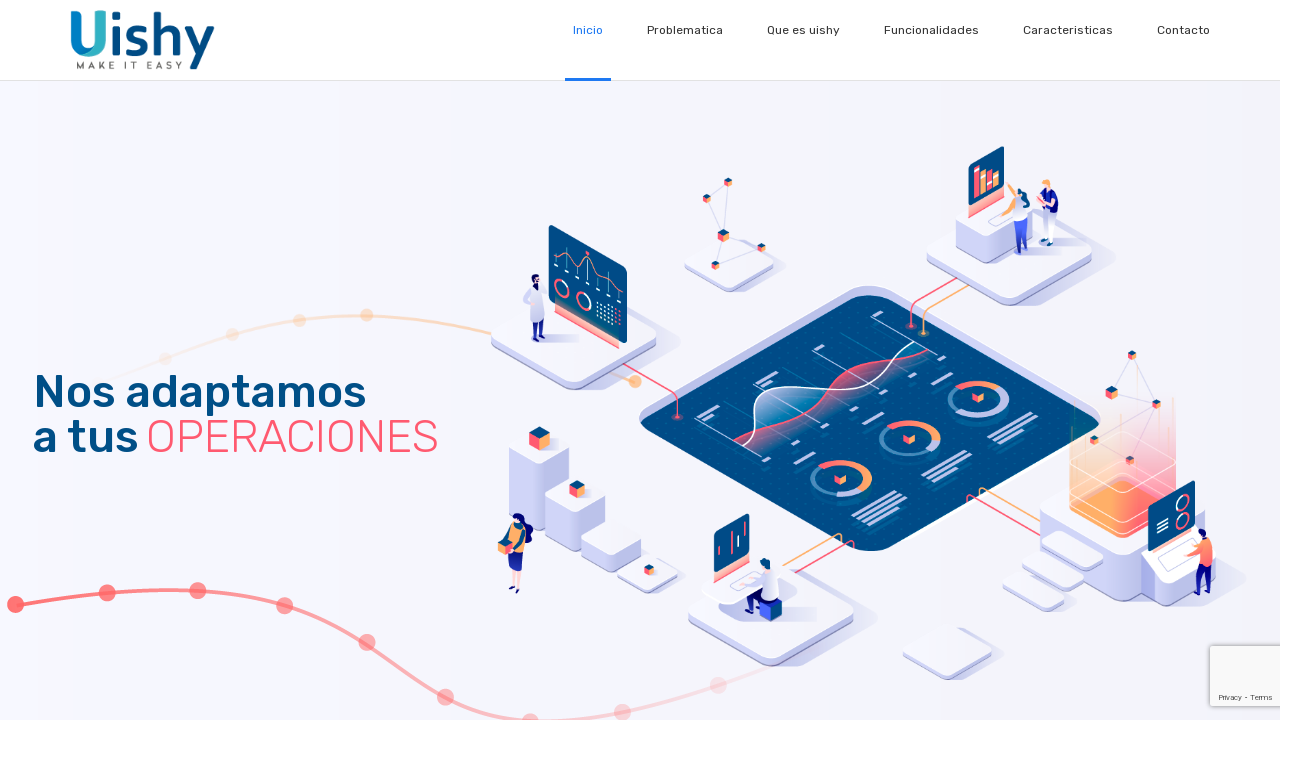

--- FILE ---
content_type: text/html; charset=UTF-8
request_url: https://uishy.com/datos-bancarios/
body_size: 7963
content:
<!DOCTYPE html>
<!--[if IE 7]>
<html class="ie ie7" lang="es">
<![endif]-->
<!--[if IE 8]>
<html class="ie ie8" lang="es">
<![endif]-->
<!--[if !(IE 7) & !(IE 8)]><!-->
<html lang="es">
<!--<![endif]-->
<head>
	<meta charset="UTF-8">
	<meta name="viewport" content="width=device-width">
	<title>Datos bancarios | Uishy</title>
	<link rel="profile" href="http://gmpg.org/xfn/11">	
    <link href="https://fonts.googleapis.com/css?family=Rubik:300,400,500,700" rel="stylesheet">
    <link href="https://uishy.com/wp-content/themes/uishy/css/bootstrap.min.css" rel="stylesheet">	<!-- Bootstrap -->
    <link href="https://uishy.com/wp-content/themes/uishy/css/font-awesome.min.css" rel="stylesheet">	<!-- fontawesome -->
    <link href="https://uishy.com/wp-content/themes/uishy/css/hover.min.css" rel="stylesheet">	<!-- hover -->
    <link href="https://uishy.com/wp-content/themes/uishy/css/pretty.photo.css" rel="stylesheet">	<!-- prettyphoto -->
    <link href="https://uishy.com/wp-content/themes/uishy/css/owl.carousel.css" rel="stylesheet">	<!-- owl -->
    <link href="https://uishy.com/wp-content/themes/uishy/css/icofont.css" rel="stylesheet">	<!-- icofont -->
    <link href="https://uishy.com/wp-content/themes/uishy/css/animate.css" rel="stylesheet">	<!-- animate -->
    <!-- custom -->
    <link rel="stylesheet" href="https://uishy.com/wp-content/themes/uishy/css/custom/style.css">
    <link rel="stylesheet" href="https://uishy.com/wp-content/themes/uishy/css/custom/update_style.css">
    
    <meta name="facebook-domain-verification" content="yj2cvjkhqy8lptx6t81uhmlq3y1byo" />
    <!-- jQuery (necessary for Bootstrap's JavaScript plugins) -->
    <script src="https://uishy.com/wp-content/themes/uishy/js/jquery.min.js"></script>	<!-- jQuery -->
    
    <!--[if lt IE 9]>
    <script src="https://oss.maxcdn.com/html5shiv/3.7.2/html5shiv.min.js"></script>
    <script src="https://oss.maxcdn.com/respond/1.4.2/respond.min.js"></script>
    <![endif]-->
	<link rel='dns-prefetch' href='//www.google.com' />
<link rel='dns-prefetch' href='//fonts.googleapis.com' />
<link rel='dns-prefetch' href='//s.w.org' />
<link href='https://fonts.gstatic.com' crossorigin rel='preconnect' />
<link rel="alternate" type="application/rss+xml" title="Uishy &raquo; Feed" href="https://uishy.com/feed/" />
<link rel="alternate" type="application/rss+xml" title="Uishy &raquo; RSS de los comentarios" href="https://uishy.com/comments/feed/" />
		<script type="text/javascript">
			window._wpemojiSettings = {"baseUrl":"https:\/\/s.w.org\/images\/core\/emoji\/11.2.0\/72x72\/","ext":".png","svgUrl":"https:\/\/s.w.org\/images\/core\/emoji\/11.2.0\/svg\/","svgExt":".svg","source":{"concatemoji":"https:\/\/uishy.com\/wp-includes\/js\/wp-emoji-release.min.js?ver=5.1.19"}};
			!function(e,a,t){var n,r,o,i=a.createElement("canvas"),p=i.getContext&&i.getContext("2d");function s(e,t){var a=String.fromCharCode;p.clearRect(0,0,i.width,i.height),p.fillText(a.apply(this,e),0,0);e=i.toDataURL();return p.clearRect(0,0,i.width,i.height),p.fillText(a.apply(this,t),0,0),e===i.toDataURL()}function c(e){var t=a.createElement("script");t.src=e,t.defer=t.type="text/javascript",a.getElementsByTagName("head")[0].appendChild(t)}for(o=Array("flag","emoji"),t.supports={everything:!0,everythingExceptFlag:!0},r=0;r<o.length;r++)t.supports[o[r]]=function(e){if(!p||!p.fillText)return!1;switch(p.textBaseline="top",p.font="600 32px Arial",e){case"flag":return s([55356,56826,55356,56819],[55356,56826,8203,55356,56819])?!1:!s([55356,57332,56128,56423,56128,56418,56128,56421,56128,56430,56128,56423,56128,56447],[55356,57332,8203,56128,56423,8203,56128,56418,8203,56128,56421,8203,56128,56430,8203,56128,56423,8203,56128,56447]);case"emoji":return!s([55358,56760,9792,65039],[55358,56760,8203,9792,65039])}return!1}(o[r]),t.supports.everything=t.supports.everything&&t.supports[o[r]],"flag"!==o[r]&&(t.supports.everythingExceptFlag=t.supports.everythingExceptFlag&&t.supports[o[r]]);t.supports.everythingExceptFlag=t.supports.everythingExceptFlag&&!t.supports.flag,t.DOMReady=!1,t.readyCallback=function(){t.DOMReady=!0},t.supports.everything||(n=function(){t.readyCallback()},a.addEventListener?(a.addEventListener("DOMContentLoaded",n,!1),e.addEventListener("load",n,!1)):(e.attachEvent("onload",n),a.attachEvent("onreadystatechange",function(){"complete"===a.readyState&&t.readyCallback()})),(n=t.source||{}).concatemoji?c(n.concatemoji):n.wpemoji&&n.twemoji&&(c(n.twemoji),c(n.wpemoji)))}(window,document,window._wpemojiSettings);
		</script>
		<style type="text/css">
img.wp-smiley,
img.emoji {
	display: inline !important;
	border: none !important;
	box-shadow: none !important;
	height: 1em !important;
	width: 1em !important;
	margin: 0 .07em !important;
	vertical-align: -0.1em !important;
	background: none !important;
	padding: 0 !important;
}
</style>
	<link rel='stylesheet' id='wp-block-library-css'  href='https://uishy.com/wp-includes/css/dist/block-library/style.min.css?ver=5.1.19' type='text/css' media='all' />
<link rel='stylesheet' id='contact-form-7-css'  href='https://uishy.com/wp-content/plugins/contact-form-7/includes/css/styles.css?ver=5.1.1' type='text/css' media='all' />
<link rel='stylesheet' id='rs-plugin-settings-css'  href='https://uishy.com/wp-content/plugins/revslider/public/assets/css/settings.css?ver=5.4.8.3' type='text/css' media='all' />
<style id='rs-plugin-settings-inline-css' type='text/css'>
#rs-demo-id {}
</style>
<link rel='stylesheet' id='twentythirteen-fonts-css'  href='https://fonts.googleapis.com/css?family=Source+Sans+Pro%3A300%2C400%2C700%2C300italic%2C400italic%2C700italic%7CBitter%3A400%2C700&#038;subset=latin%2Clatin-ext' type='text/css' media='all' />
<link rel='stylesheet' id='genericons-css'  href='https://uishy.com/wp-content/themes/uishy/genericons/genericons.css?ver=3.03' type='text/css' media='all' />
<link rel='stylesheet' id='twentythirteen-style-css'  href='https://uishy.com/wp-content/themes/uishy/style.css?ver=2013-07-18' type='text/css' media='all' />
<!--[if lt IE 9]>
<link rel='stylesheet' id='twentythirteen-ie-css'  href='https://uishy.com/wp-content/themes/uishy/css/ie.css?ver=2013-07-18' type='text/css' media='all' />
<![endif]-->
<link rel='stylesheet' id='js_composer_front-css'  href='https://uishy.com/wp-content/plugins/js_composer/assets/css/js_composer.min.css?ver=5.7' type='text/css' media='all' />
<script type='text/javascript' src='https://uishy.com/wp-includes/js/jquery/jquery.js?ver=1.12.4'></script>
<script type='text/javascript' src='https://uishy.com/wp-includes/js/jquery/jquery-migrate.min.js?ver=1.4.1'></script>
<script type='text/javascript' src='https://uishy.com/wp-content/plugins/revslider/public/assets/js/jquery.themepunch.tools.min.js?ver=5.4.8.3'></script>
<script type='text/javascript' src='https://uishy.com/wp-content/plugins/revslider/public/assets/js/jquery.themepunch.revolution.min.js?ver=5.4.8.3'></script>
<link rel='https://api.w.org/' href='https://uishy.com/wp-json/' />
<link rel="EditURI" type="application/rsd+xml" title="RSD" href="https://uishy.com/xmlrpc.php?rsd" />
<link rel="wlwmanifest" type="application/wlwmanifest+xml" href="https://uishy.com/wp-includes/wlwmanifest.xml" /> 
<meta name="generator" content="WordPress 5.1.19" />
<link rel="canonical" href="https://uishy.com/datos-bancarios/" />
<link rel='shortlink' href='https://uishy.com/?p=201' />
<link rel="alternate" type="application/json+oembed" href="https://uishy.com/wp-json/oembed/1.0/embed?url=https%3A%2F%2Fuishy.com%2Fdatos-bancarios%2F" />
<link rel="alternate" type="text/xml+oembed" href="https://uishy.com/wp-json/oembed/1.0/embed?url=https%3A%2F%2Fuishy.com%2Fdatos-bancarios%2F&#038;format=xml" />
		<style type="text/css">.recentcomments a{display:inline !important;padding:0 !important;margin:0 !important;}</style>
		<meta name="generator" content="Powered by WPBakery Page Builder - drag and drop page builder for WordPress."/>
<!--[if lte IE 9]><link rel="stylesheet" type="text/css" href="https://uishy.com/wp-content/plugins/js_composer/assets/css/vc_lte_ie9.min.css" media="screen"><![endif]-->	<style type="text/css" id="twentythirteen-header-css">
		.site-header {
		background: url(https://uishy.com/wp-content/themes/uishy/images/headers/circle.png) no-repeat scroll top;
		background-size: 1600px auto;
	}
	@media (max-width: 767px) {
		.site-header {
			background-size: 768px auto;
		}
	}
	@media (max-width: 359px) {
		.site-header {
			background-size: 360px auto;
		}
	}
		</style>
	<meta name="generator" content="Powered by Slider Revolution 5.4.8.3 - responsive, Mobile-Friendly Slider Plugin for WordPress with comfortable drag and drop interface." />
<script type="text/javascript">function setREVStartSize(e){									
						try{ e.c=jQuery(e.c);var i=jQuery(window).width(),t=9999,r=0,n=0,l=0,f=0,s=0,h=0;
							if(e.responsiveLevels&&(jQuery.each(e.responsiveLevels,function(e,f){f>i&&(t=r=f,l=e),i>f&&f>r&&(r=f,n=e)}),t>r&&(l=n)),f=e.gridheight[l]||e.gridheight[0]||e.gridheight,s=e.gridwidth[l]||e.gridwidth[0]||e.gridwidth,h=i/s,h=h>1?1:h,f=Math.round(h*f),"fullscreen"==e.sliderLayout){var u=(e.c.width(),jQuery(window).height());if(void 0!=e.fullScreenOffsetContainer){var c=e.fullScreenOffsetContainer.split(",");if (c) jQuery.each(c,function(e,i){u=jQuery(i).length>0?u-jQuery(i).outerHeight(!0):u}),e.fullScreenOffset.split("%").length>1&&void 0!=e.fullScreenOffset&&e.fullScreenOffset.length>0?u-=jQuery(window).height()*parseInt(e.fullScreenOffset,0)/100:void 0!=e.fullScreenOffset&&e.fullScreenOffset.length>0&&(u-=parseInt(e.fullScreenOffset,0))}f=u}else void 0!=e.minHeight&&f<e.minHeight&&(f=e.minHeight);e.c.closest(".rev_slider_wrapper").css({height:f})					
						}catch(d){console.log("Failure at Presize of Slider:"+d)}						
					};</script>
<style type="text/css" data-type="vc_shortcodes-custom-css">.vc_custom_1555710769051{margin-bottom: 45px !important;}</style><noscript><style type="text/css"> .wpb_animate_when_almost_visible { opacity: 1; }</style></noscript></head>

<body class="page-template-default page page-id-201 single-author wpb-js-composer js-comp-ver-5.7 vc_responsive">
<div class="loader_wrep">
    <div class="loader_cell">
        <div class="loader"></div>
    </div>	
</div>
<div class="box_mode content_wrapper">

    <!-- 01. inicio -->
    <div class="hero_area v3" id="inicio">
        <div class="sticky-anchor"></div>
        <header class="header-area fixed_header">
            <div class="container">
                <div class="row">
                    <div class="col-md-3 col-xs-4">
                        <a href="https://uishy.com" class="logo">
                            <img src="https://uishy.com/wp-content/themes/uishy/img/logo_chico.png" alt="">
                        </a>
                    </div>
                    <div class="col-md-9 col-xs-8" style="margin-top: 0px;">
                        <nav>
                        	<ul id="primary-menu" class="menu hidden-xs hidden-sm"><li  class="menu-item"><a href="https://uishy.com/#inicio"  >Inicio</a></li>
<li  class="menu-item"><a href="https://uishy.com/#problematica"  >Problematica</a></li>
<li  class="menu-item"><a href="https://uishy.com/#quees"  >Que es uishy</a></li>
<li  class="menu-item"><a href="https://uishy.com/#funcionalidades"  >Funcionalidades</a></li>
<li  class="menu-item"><a href="https://uishy.com/#caracteristicas"  >Caracteristicas</a></li>
<li  class="menu-item"><a href="https://uishy.com/#contacto"  data-toggle="modal" data-target=".bs-example-modal-sm" >Contacto</a></li>
</ul>                        </nav>
                    </div>
                </div>
            </div>
        </header>
    </div>
    <!-- 01. /inicio -->



	<div id="primary" class="content-area">
		<div id="content" class="site-content" role="main">

						
				<article id="post-201" class="post-201 page type-page status-publish hentry">

					<div class="entry-content">
						<div class="vc_row wpb_row vc_row-fluid"><div class="wpb_column vc_column_container vc_col-sm-12"><div class="vc_column-inner"><div class="wpb_wrapper"><div class="wpb_revslider_element wpb_content_element"><link href="https://fonts.googleapis.com/css?family=Rubik:500%2C300" rel="stylesheet" property="stylesheet" type="text/css" media="all">
<div id="rev_slider_1_1_wrapper" class="rev_slider_wrapper fullwidthbanner-container" data-source="gallery" style="margin:0px auto;background:transparent;padding:0px;margin-top:0px;margin-bottom:0px;">
<!-- START REVOLUTION SLIDER 5.4.8.3 fullwidth mode -->
	<div id="rev_slider_1_1" class="rev_slider fullwidthabanner" style="display:none;" data-version="5.4.8.3">
<ul>	<!-- SLIDE  -->
	<li data-index="rs-1" data-transition="fade" data-slotamount="default" data-hideafterloop="0" data-hideslideonmobile="off"  data-easein="default" data-easeout="default" data-masterspeed="300"  data-thumb="https://uishy.com/wp-content/uploads/2019/04/fondo-banner-100x50.png"  data-rotate="0"  data-saveperformance="off"  data-title="Slide" data-param1="" data-param2="" data-param3="" data-param4="" data-param5="" data-param6="" data-param7="" data-param8="" data-param9="" data-param10="" data-description="">
		<!-- MAIN IMAGE -->
		<img src="https://uishy.com/wp-content/uploads/2019/04/fondo-banner.png"  alt="" title="fondo-banner"  width="1920" height="852" data-bgposition="center center" data-bgfit="cover" data-bgrepeat="no-repeat" data-bgparallax="off" class="rev-slidebg" data-no-retina>
		<!-- LAYERS -->

		<!-- LAYER NR. 1 -->
		<div class="tp-caption   tp-resizeme" 
			 id="slide-1-layer-3" 
			 data-x="-65" 
			 data-y="218" 
						data-width="['none','none','none','none']"
			data-height="['none','none','none','none']"
 
			data-type="image" 
			data-responsive_offset="on" 

			data-frames='[{"delay":10,"speed":1000,"frame":"0","from":"z:0;rX:0;rY:0;rZ:0;sX:0.9;sY:0.9;skX:0;skY:0;opacity:0;","to":"o:1;","ease":"Power2.easeOut"},{"delay":"wait","speed":300,"frame":"999","to":"opacity:0;","ease":"Power3.easeInOut"}]'
			data-textAlign="['inherit','inherit','inherit','inherit']"
			data-paddingtop="[0,0,0,0]"
			data-paddingright="[0,0,0,0]"
			data-paddingbottom="[0,0,0,0]"
			data-paddingleft="[0,0,0,0]"

			style="z-index: 5;"><img src="https://uishy.com/wp-content/uploads/2019/04/bullets2-banner.png" alt="" data-ww="690px" data-hh="118px" width="924" height="158" data-no-retina> </div>

		<!-- LAYER NR. 2 -->
		<div class="tp-caption   tp-resizeme" 
			 id="slide-1-layer-1" 
			 data-x="right" data-hoffset="" 
			 data-y="center" data-voffset="" 
						data-width="['none','none','none','none']"
			data-height="['none','none','none','none']"
 
			data-type="image" 
			data-responsive_offset="on" 

			data-frames='[{"delay":10,"speed":1500,"frame":"0","from":"z:0;rX:0;rY:0;rZ:0;sX:0.9;sY:0.9;skX:0;skY:0;opacity:0;","to":"o:1;","ease":"Power3.easeInOut"},{"delay":"wait","speed":300,"frame":"999","to":"opacity:0;","ease":"Power3.easeInOut"}]'
			data-textAlign="['inherit','inherit','inherit','inherit']"
			data-paddingtop="[0,0,0,0]"
			data-paddingright="[0,0,0,0]"
			data-paddingbottom="[0,0,0,0]"
			data-paddingleft="[0,0,0,0]"

			style="z-index: 6;"><img src="https://uishy.com/wp-content/uploads/2019/04/banner-imagen.png" alt="" data-ww="779px" data-hh="549px" width="1138" height="802" data-no-retina> </div>

		<!-- LAYER NR. 3 -->
		<div class="tp-caption   tp-resizeme" 
			 id="slide-1-layer-2" 
			 data-x="" 
			 data-y="497" 
						data-width="['none','none','none','none']"
			data-height="['none','none','none','none']"
 
			data-type="image" 
			data-basealign="slide" 
			data-responsive_offset="on" 

			data-frames='[{"delay":10,"speed":1500,"frame":"0","from":"y:bottom;rX:-20deg;rY:-20deg;rZ:0deg;","to":"o:1;","ease":"Power3.easeOut"},{"delay":"wait","speed":300,"frame":"999","to":"opacity:0;","ease":"Power3.easeInOut"}]'
			data-textAlign="['inherit','inherit','inherit','inherit']"
			data-paddingtop="[0,0,0,0]"
			data-paddingright="[0,0,0,0]"
			data-paddingbottom="[0,0,0,0]"
			data-paddingleft="[0,0,0,0]"

			style="z-index: 7;"><img src="https://uishy.com/wp-content/uploads/2019/04/bullets-banner.png" alt="" data-ww="924px" data-hh="158px" width="924" height="158" data-no-retina> </div>

		<!-- LAYER NR. 4 -->
		<div class="tp-caption   tp-resizeme" 
			 id="slide-1-layer-4" 
			 data-x="13" 
			 data-y="289" 
						data-width="['auto']"
			data-height="['auto']"
 
			data-type="text" 
			data-responsive_offset="on" 

			data-frames='[{"delay":0,"speed":1500,"frame":"0","from":"x:[175%];y:0px;z:0;rX:0;rY:0;rZ:0;sX:1;sY:1;skX:0;skY:0;opacity:1;","mask":"x:[-100%];y:0;s:inherit;e:inherit;","to":"o:1;","ease":"Power3.easeOut"},{"delay":"wait","speed":300,"frame":"999","to":"opacity:0;","ease":"Power3.easeInOut"}]'
			data-textAlign="['inherit','inherit','inherit','inherit']"
			data-paddingtop="[0,0,0,0]"
			data-paddingright="[0,0,0,0]"
			data-paddingbottom="[0,0,0,0]"
			data-paddingleft="[0,0,0,0]"

			style="z-index: 8; white-space: nowrap; font-size: 45px; line-height: 45px; font-weight: 500; color: #004f87; letter-spacing: 0px;font-family:Rubik;">Nos adaptamos<br>
a tus </div>

		<!-- LAYER NR. 5 -->
		<div class="tp-caption   tp-resizeme" 
			 id="slide-1-layer-5" 
			 data-x="126" 
			 data-y="334" 
						data-width="['auto']"
			data-height="['auto']"
 
			data-type="text" 
			data-responsive_offset="on" 

			data-frames='[{"delay":0,"speed":1500,"frame":"0","from":"x:[-175%];y:0px;z:0;rX:0;rY:0;rZ:0;sX:1;sY:1;skX:0;skY:0;opacity:1;","mask":"x:[100%];y:0;s:inherit;e:inherit;","to":"o:1;","ease":"Power3.easeOut"},{"delay":"wait","speed":300,"frame":"999","to":"opacity:0;","ease":"Power3.easeInOut"}]'
			data-textAlign="['inherit','inherit','inherit','inherit']"
			data-paddingtop="[0,0,0,0]"
			data-paddingright="[0,0,0,0]"
			data-paddingbottom="[0,0,0,0]"
			data-paddingleft="[0,0,0,0]"

			style="z-index: 9; white-space: nowrap; font-size: 45px; line-height: 45px; font-weight: 300; color: #ff5a70; letter-spacing: 0px;font-family:Rubik;">OPERACIONES </div>
	</li>
</ul>
<script>var htmlDiv = document.getElementById("rs-plugin-settings-inline-css"); var htmlDivCss="";
						if(htmlDiv) {
							htmlDiv.innerHTML = htmlDiv.innerHTML + htmlDivCss;
						}else{
							var htmlDiv = document.createElement("div");
							htmlDiv.innerHTML = "<style>" + htmlDivCss + "</style>";
							document.getElementsByTagName("head")[0].appendChild(htmlDiv.childNodes[0]);
						}
					</script>
<div class="tp-bannertimer tp-bottom" style="visibility: hidden !important;"></div>	</div>
<script>var htmlDiv = document.getElementById("rs-plugin-settings-inline-css"); var htmlDivCss="";
				if(htmlDiv) {
					htmlDiv.innerHTML = htmlDiv.innerHTML + htmlDivCss;
				}else{
					var htmlDiv = document.createElement("div");
					htmlDiv.innerHTML = "<style>" + htmlDivCss + "</style>";
					document.getElementsByTagName("head")[0].appendChild(htmlDiv.childNodes[0]);
				}
			</script>
		<script type="text/javascript">
if (setREVStartSize!==undefined) setREVStartSize(
	{c: '#rev_slider_1_1', gridwidth: [1240], gridheight: [668], sliderLayout: 'fullwidth'});
			
var revapi1,
	tpj;	
(function() {			
	if (!/loaded|interactive|complete/.test(document.readyState)) document.addEventListener("DOMContentLoaded",onLoad); else onLoad();	
	function onLoad() {				
		if (tpj===undefined) { tpj = jQuery; if("off" == "on") tpj.noConflict();}
	if(tpj("#rev_slider_1_1").revolution == undefined){
		revslider_showDoubleJqueryError("#rev_slider_1_1");
	}else{
		revapi1 = tpj("#rev_slider_1_1").show().revolution({
			sliderType:"standard",
			jsFileLocation:"//uishy.com/wp-content/plugins/revslider/public/assets/js/",
			sliderLayout:"fullwidth",
			dottedOverlay:"none",
			delay:9000,
			navigation: {
				keyboardNavigation:"off",
				keyboard_direction: "horizontal",
				mouseScrollNavigation:"off",
 							mouseScrollReverse:"default",
				onHoverStop:"off",
				arrows: {
					style:"persephone",
					enable:true,
					hide_onmobile:false,
					hide_onleave:true,
					hide_delay:200,
					hide_delay_mobile:1200,
					tmp:'',
					left: {
						h_align:"left",
						v_align:"center",
						h_offset:20,
						v_offset:0
					},
					right: {
						h_align:"right",
						v_align:"center",
						h_offset:20,
						v_offset:0
					}
				}
			},
			visibilityLevels:[1240,1024,778,480],
			gridwidth:1240,
			gridheight:668,
			lazyType:"none",
			parallax: {
				type:"mouse",
				origo:"enterpoint",
				speed:400,
				speedbg:0,
				speedls:0,
				levels:[5,10,15,20,25,30,35,40,45,46,47,48,49,50,51,55],
			},
			shadow:0,
			spinner:"spinner3",
			stopLoop:"off",
			stopAfterLoops:-1,
			stopAtSlide:-1,
			shuffle:"off",
			autoHeight:"off",
			disableProgressBar:"on",
			hideThumbsOnMobile:"off",
			hideSliderAtLimit:0,
			hideCaptionAtLimit:0,
			hideAllCaptionAtLilmit:0,
			debugMode:false,
			fallbacks: {
				simplifyAll:"off",
				nextSlideOnWindowFocus:"off",
				disableFocusListener:false,
			}
		});
	}; /* END OF revapi call */
	
 }; /* END OF ON LOAD FUNCTION */
}()); /* END OF WRAPPING FUNCTION */
</script>
		<script>
					var htmlDivCss = '	#rev_slider_1_1_wrapper .tp-loader.spinner3 div { background-color: #FFFFFF !important; } ';
					var htmlDiv = document.getElementById('rs-plugin-settings-inline-css');
					if(htmlDiv) {
						htmlDiv.innerHTML = htmlDiv.innerHTML + htmlDivCss;
					}
					else{
						var htmlDiv = document.createElement('div');
						htmlDiv.innerHTML = '<style>' + htmlDivCss + '</style>';
						document.getElementsByTagName('head')[0].appendChild(htmlDiv.childNodes[0]);
					}
					</script>
					<script>
					var htmlDivCss = unescape(".persephone.tparrows%20%7B%0A%09cursor%3Apointer%3B%0A%09background%3Argba%28201%2C201%2C201%2C0.75%29%3B%0A%09width%3A40px%3B%0A%09height%3A40px%3B%0A%09position%3Aabsolute%3B%0A%09display%3Ablock%3B%0A%09z-index%3A100%3B%0A%20%20%20%20border%3A1px%20solid%20rgba%28255%2C%20255%2C%20255%2C%201%29%3B%0A%7D%0A.persephone.tparrows%3Ahover%20%7B%0A%09background%3Argba%280%2C%200%2C%200%2C%201%29%3B%0A%7D%0A.persephone.tparrows%3Abefore%20%7B%0A%09font-family%3A%20%22revicons%22%3B%0A%09font-size%3A15px%3B%0A%09color%3A%20rgb%28255%2C%20255%2C%20255%29%3B%0A%09display%3Ablock%3B%0A%09line-height%3A%2040px%3B%0A%09text-align%3A%20center%3B%0A%7D%0A.persephone.tparrows.tp-leftarrow%3Abefore%20%7B%0A%09content%3A%20%22%5Ce824%22%3B%0A%7D%0A.persephone.tparrows.tp-rightarrow%3Abefore%20%7B%0A%09content%3A%20%22%5Ce825%0A%22%3B%0A%7D%0A%0A%0A");
					var htmlDiv = document.getElementById('rs-plugin-settings-inline-css');
					if(htmlDiv) {
						htmlDiv.innerHTML = htmlDiv.innerHTML + htmlDivCss;
					}
					else{
						var htmlDiv = document.createElement('div');
						htmlDiv.innerHTML = '<style>' + htmlDivCss + '</style>';
						document.getElementsByTagName('head')[0].appendChild(htmlDiv.childNodes[0]);
					}
				  </script>
				</div><!-- END REVOLUTION SLIDER --></div></div></div></div></div><div class="vc_row wpb_row vc_row-fluid"><div class="wpb_column vc_column_container vc_col-sm-3"><div class="vc_column-inner"><div class="wpb_wrapper"></div></div></div><div class="wpb_column vc_column_container vc_col-sm-6"><div class="vc_column-inner"><div class="wpb_wrapper"><h2 style="font-size: 2.5em;color: #004f87;line-height: 1em;text-align: center" class="vc_custom_heading vc_custom_1555710769051" >DATOS BANCARIOS</h2>
	<div class="wpb_text_column wpb_content_element  wpb_animate_when_almost_visible wpb_fadeInDown fadeInDown" >
		<div class="wpb_wrapper">
			<p><strong>Nombre del Beneficiario:</strong> Make It Easy S.A. de C.V.</p>
<p><strong>Nombre del Banco:</strong> BBVA Bancomer</p>
<p><strong>Número de cuenta:</strong> 0112227622</p>
<p><strong>Clabe Bancaria:</strong> 012320001122276227</p>

		</div>
	</div>
</div></div></div><div class="wpb_column vc_column_container vc_col-sm-3"><div class="vc_column-inner"><div class="wpb_wrapper"></div></div></div></div>
						
					</div><!-- .entry-content -->

				</article><!-- #post -->

				
<div id="comments" class="comments-area">

	
	
</div><!-- #comments -->
			
		</div><!-- #content -->
	</div><!-- #primary -->


		<!-- 13. footer -->
    <footer class="footer animated a_fu" id="footer">
        <div class="footer_top sp100">
            <div class="container">
                <div class="row">
                    <div class="col-md-4 col-sm-12">
                        <div class="widget widget_txt">
                            <div class="wid_title h4">Uishy</div>
                            <p>Uishy es una herramienta que te brinda una visibilidad completa de tus operaciones y te permite interactuar con el personal, adaptándose a cualquier tipo de actividad que requiera movilidad y trabajo a distancia.
Uishy te da información de primera mano desde una plataforma y aplicación web te ayuda a generar reportes y elaborar informes para mantenerte al tanto de la productividad de tu negocio.
</p>
                        </div>
                    </div>
                    <div class="col-md-4 col-sm-4">
                        <div class="widget widget_link">
                            <div class="wid_title h4">De interes</div>
                            <ul>
                                <!-- <li><a href="#">Acceso a tu cuenta</a></li> -->
                                <li><a href="https://uishy.com/preguntas-frecuentes">Preguntas frecuentes</a></li>
                                <!-- <li><a href="#">Centro de ayuda</a></li> -->
                                <li><a href="https://uishy.com/datos-bancarios">Datos bancarios</a></li>
                                <!-- <li><a href="#">Blog</a></li> -->
                            </ul>
                        </div>
                    </div>
                    <div class="col-md-4 col-sm-4">
                        <div class="widget widget_contact">
                            <div class="wid_title h4">Contactanos</div>
                            <ul>
                                <li><a href="tel:+3336133147"><i class="fa fa-phone"></i>+3336133147</a></li>
                                <li><a href="mailto:support@one_demo.com"><i class="fa fa-envelope"></i>contacto@uishy.com</a></li>
                            </ul>
                            <!-- <a href="https://uishy.com/#contacto" class="btn hvr-shutter-out-horizontal" data-toggle="modal" data-target=".bs-example-modal-sm">Envianos un mensaje</a> -->
                            <a href="https://uishy.com/#contacto" class="btn hvr-shutter-out-horizontal">Envianos un mensaje</a>
                            <!-- <div class="footer_social">
                               <span>Siguenos:</span>
                                <a href="#" class="fa fa-facebook"></a>
                                <a href="#" class="fa fa-twitter"></a>
                                <a href="#" class="fa fa-linkedin"></a>
                                <a href="#" class="fa fa-pinterest"></a>
                            </div> -->
                        </div>
                    </div>
                </div>
            </div>
        </div>
        <div class="footer_btm">
            <div class="container">
                <div class="row">
                    <div class="col-sm-10">
                        <div class="foo_txt">
                            <p>&copy; Copyright Uishy, Todos los derechos reservados</p>
                        </div>
                    </div>
                    <div class="col-sm-2 text-right">
                        <a href="#" class="top_scrl icofont"></a>
                    </div>
                </div>
            </div>
        </div>
    </footer>
    <!-- 13. /footer -->
</div>


    <!-- (necessary JavaScript plugins) -->
    <script src="https://uishy.com/wp-content/themes/uishy/js/bootstrap.min.js"></script>	<!-- Bootstrap -->
    <script src="https://uishy.com/wp-content/themes/uishy/js/jquery.prettyphoto.min.js"></script>	<!-- prettyphoto -->
    <script src="https://uishy.com/wp-content/themes/uishy/js/jquery.parallax.min.js"></script>	<!-- parallax -->
    <script src="https://uishy.com/wp-content/themes/uishy/js/owl.carousel.min.js"></script>	<!-- owl -->
    <script src="https://uishy.com/wp-content/themes/uishy/js/waypoints.min.js"></script>	<!-- waypoints -->
    <script src="https://uishy.com/wp-content/themes/uishy/js/onepage.nav.js"></script>	<!-- one-page-nav -->
    <script src="https://uishy.com/wp-content/themes/uishy/js/counterup.min.js"></script>	<!-- Counter up -->
    <script src="https://uishy.com/wp-content/themes/uishy/js/jquery.slicknav.min.js"></script>	<!-- slicknav -->
    <script src="https://uishy.com/wp-content/themes/uishy/js/ajax/mail.ajax.js"></script> <!-- mail form -->
    <script src="https://uishy.com/wp-content/themes/uishy/js/validate.js"></script>	<!-- Validator -->
    <script src="https://uishy.com/wp-content/themes/uishy/js/subscribe.js"></script>	<!-- ajax form -->
    <script src="https://uishy.com/wp-content/themes/uishy/js/steller.js"></script>	<!-- stellar -->
    <script src="https://uishy.com/wp-content/themes/uishy/js/active.js"></script>	<!-- active -->

				<script type="text/javascript">
				function revslider_showDoubleJqueryError(sliderID) {
					var errorMessage = "Revolution Slider Error: You have some jquery.js library include that comes after the revolution files js include.";
					errorMessage += "<br> This includes make eliminates the revolution slider libraries, and make it not work.";
					errorMessage += "<br><br> To fix it you can:<br>&nbsp;&nbsp;&nbsp; 1. In the Slider Settings -> Troubleshooting set option:  <strong><b>Put JS Includes To Body</b></strong> option to true.";
					errorMessage += "<br>&nbsp;&nbsp;&nbsp; 2. Find the double jquery.js include and remove it.";
					errorMessage = "<span style='font-size:16px;color:#BC0C06;'>" + errorMessage + "</span>";
						jQuery(sliderID).show().html(errorMessage);
				}
			</script>
			<link rel='stylesheet' id='animate-css-css'  href='https://uishy.com/wp-content/plugins/js_composer/assets/lib/bower/animate-css/animate.min.css?ver=5.7' type='text/css' media='all' />
<script type='text/javascript'>
/* <![CDATA[ */
var wpcf7 = {"apiSettings":{"root":"https:\/\/uishy.com\/wp-json\/contact-form-7\/v1","namespace":"contact-form-7\/v1"}};
/* ]]> */
</script>
<script type='text/javascript' src='https://uishy.com/wp-content/plugins/contact-form-7/includes/js/scripts.js?ver=5.1.1'></script>
<script type='text/javascript' src='https://www.google.com/recaptcha/api.js?render=6LefyAIgAAAAAFJj7LXJYrQvP8Q0xvkI1gvrCjza&#038;ver=3.0'></script>
<script type='text/javascript' src='https://uishy.com/wp-includes/js/imagesloaded.min.js?ver=3.2.0'></script>
<script type='text/javascript' src='https://uishy.com/wp-includes/js/masonry.min.js?ver=3.3.2'></script>
<script type='text/javascript' src='https://uishy.com/wp-includes/js/jquery/jquery.masonry.min.js?ver=3.1.2b'></script>
<script type='text/javascript' src='https://uishy.com/wp-content/themes/uishy/js/functions.js?ver=20160717'></script>
<script type='text/javascript' src='https://uishy.com/wp-includes/js/wp-embed.min.js?ver=5.1.19'></script>
<script type='text/javascript' src='https://uishy.com/wp-content/plugins/js_composer/assets/js/dist/js_composer_front.min.js?ver=5.7'></script>
<script type='text/javascript' src='https://uishy.com/wp-content/plugins/js_composer/assets/lib/waypoints/waypoints.min.js?ver=5.7'></script>
<script type="text/javascript">
( function( grecaptcha, sitekey ) {

	var wpcf7recaptcha = {
		execute: function() {
			grecaptcha.execute(
				sitekey,
				{ action: 'homepage' }
			).then( function( token ) {
				var forms = document.getElementsByTagName( 'form' );

				for ( var i = 0; i < forms.length; i++ ) {
					var fields = forms[ i ].getElementsByTagName( 'input' );

					for ( var j = 0; j < fields.length; j++ ) {
						var field = fields[ j ];

						if ( 'g-recaptcha-response' === field.getAttribute( 'name' ) ) {
							field.setAttribute( 'value', token );
							break;
						}
					}
				}
			} );
		}
	};

	grecaptcha.ready( wpcf7recaptcha.execute );

	document.addEventListener( 'wpcf7submit', wpcf7recaptcha.execute, false );

} )( grecaptcha, '6LefyAIgAAAAAFJj7LXJYrQvP8Q0xvkI1gvrCjza' );
</script>
</body>
</html>


--- FILE ---
content_type: text/html; charset=utf-8
request_url: https://www.google.com/recaptcha/api2/anchor?ar=1&k=6LefyAIgAAAAAFJj7LXJYrQvP8Q0xvkI1gvrCjza&co=aHR0cHM6Ly91aXNoeS5jb206NDQz&hl=en&v=PoyoqOPhxBO7pBk68S4YbpHZ&size=invisible&anchor-ms=20000&execute-ms=30000&cb=efhzprdqx0y3
body_size: 49603
content:
<!DOCTYPE HTML><html dir="ltr" lang="en"><head><meta http-equiv="Content-Type" content="text/html; charset=UTF-8">
<meta http-equiv="X-UA-Compatible" content="IE=edge">
<title>reCAPTCHA</title>
<style type="text/css">
/* cyrillic-ext */
@font-face {
  font-family: 'Roboto';
  font-style: normal;
  font-weight: 400;
  font-stretch: 100%;
  src: url(//fonts.gstatic.com/s/roboto/v48/KFO7CnqEu92Fr1ME7kSn66aGLdTylUAMa3GUBHMdazTgWw.woff2) format('woff2');
  unicode-range: U+0460-052F, U+1C80-1C8A, U+20B4, U+2DE0-2DFF, U+A640-A69F, U+FE2E-FE2F;
}
/* cyrillic */
@font-face {
  font-family: 'Roboto';
  font-style: normal;
  font-weight: 400;
  font-stretch: 100%;
  src: url(//fonts.gstatic.com/s/roboto/v48/KFO7CnqEu92Fr1ME7kSn66aGLdTylUAMa3iUBHMdazTgWw.woff2) format('woff2');
  unicode-range: U+0301, U+0400-045F, U+0490-0491, U+04B0-04B1, U+2116;
}
/* greek-ext */
@font-face {
  font-family: 'Roboto';
  font-style: normal;
  font-weight: 400;
  font-stretch: 100%;
  src: url(//fonts.gstatic.com/s/roboto/v48/KFO7CnqEu92Fr1ME7kSn66aGLdTylUAMa3CUBHMdazTgWw.woff2) format('woff2');
  unicode-range: U+1F00-1FFF;
}
/* greek */
@font-face {
  font-family: 'Roboto';
  font-style: normal;
  font-weight: 400;
  font-stretch: 100%;
  src: url(//fonts.gstatic.com/s/roboto/v48/KFO7CnqEu92Fr1ME7kSn66aGLdTylUAMa3-UBHMdazTgWw.woff2) format('woff2');
  unicode-range: U+0370-0377, U+037A-037F, U+0384-038A, U+038C, U+038E-03A1, U+03A3-03FF;
}
/* math */
@font-face {
  font-family: 'Roboto';
  font-style: normal;
  font-weight: 400;
  font-stretch: 100%;
  src: url(//fonts.gstatic.com/s/roboto/v48/KFO7CnqEu92Fr1ME7kSn66aGLdTylUAMawCUBHMdazTgWw.woff2) format('woff2');
  unicode-range: U+0302-0303, U+0305, U+0307-0308, U+0310, U+0312, U+0315, U+031A, U+0326-0327, U+032C, U+032F-0330, U+0332-0333, U+0338, U+033A, U+0346, U+034D, U+0391-03A1, U+03A3-03A9, U+03B1-03C9, U+03D1, U+03D5-03D6, U+03F0-03F1, U+03F4-03F5, U+2016-2017, U+2034-2038, U+203C, U+2040, U+2043, U+2047, U+2050, U+2057, U+205F, U+2070-2071, U+2074-208E, U+2090-209C, U+20D0-20DC, U+20E1, U+20E5-20EF, U+2100-2112, U+2114-2115, U+2117-2121, U+2123-214F, U+2190, U+2192, U+2194-21AE, U+21B0-21E5, U+21F1-21F2, U+21F4-2211, U+2213-2214, U+2216-22FF, U+2308-230B, U+2310, U+2319, U+231C-2321, U+2336-237A, U+237C, U+2395, U+239B-23B7, U+23D0, U+23DC-23E1, U+2474-2475, U+25AF, U+25B3, U+25B7, U+25BD, U+25C1, U+25CA, U+25CC, U+25FB, U+266D-266F, U+27C0-27FF, U+2900-2AFF, U+2B0E-2B11, U+2B30-2B4C, U+2BFE, U+3030, U+FF5B, U+FF5D, U+1D400-1D7FF, U+1EE00-1EEFF;
}
/* symbols */
@font-face {
  font-family: 'Roboto';
  font-style: normal;
  font-weight: 400;
  font-stretch: 100%;
  src: url(//fonts.gstatic.com/s/roboto/v48/KFO7CnqEu92Fr1ME7kSn66aGLdTylUAMaxKUBHMdazTgWw.woff2) format('woff2');
  unicode-range: U+0001-000C, U+000E-001F, U+007F-009F, U+20DD-20E0, U+20E2-20E4, U+2150-218F, U+2190, U+2192, U+2194-2199, U+21AF, U+21E6-21F0, U+21F3, U+2218-2219, U+2299, U+22C4-22C6, U+2300-243F, U+2440-244A, U+2460-24FF, U+25A0-27BF, U+2800-28FF, U+2921-2922, U+2981, U+29BF, U+29EB, U+2B00-2BFF, U+4DC0-4DFF, U+FFF9-FFFB, U+10140-1018E, U+10190-1019C, U+101A0, U+101D0-101FD, U+102E0-102FB, U+10E60-10E7E, U+1D2C0-1D2D3, U+1D2E0-1D37F, U+1F000-1F0FF, U+1F100-1F1AD, U+1F1E6-1F1FF, U+1F30D-1F30F, U+1F315, U+1F31C, U+1F31E, U+1F320-1F32C, U+1F336, U+1F378, U+1F37D, U+1F382, U+1F393-1F39F, U+1F3A7-1F3A8, U+1F3AC-1F3AF, U+1F3C2, U+1F3C4-1F3C6, U+1F3CA-1F3CE, U+1F3D4-1F3E0, U+1F3ED, U+1F3F1-1F3F3, U+1F3F5-1F3F7, U+1F408, U+1F415, U+1F41F, U+1F426, U+1F43F, U+1F441-1F442, U+1F444, U+1F446-1F449, U+1F44C-1F44E, U+1F453, U+1F46A, U+1F47D, U+1F4A3, U+1F4B0, U+1F4B3, U+1F4B9, U+1F4BB, U+1F4BF, U+1F4C8-1F4CB, U+1F4D6, U+1F4DA, U+1F4DF, U+1F4E3-1F4E6, U+1F4EA-1F4ED, U+1F4F7, U+1F4F9-1F4FB, U+1F4FD-1F4FE, U+1F503, U+1F507-1F50B, U+1F50D, U+1F512-1F513, U+1F53E-1F54A, U+1F54F-1F5FA, U+1F610, U+1F650-1F67F, U+1F687, U+1F68D, U+1F691, U+1F694, U+1F698, U+1F6AD, U+1F6B2, U+1F6B9-1F6BA, U+1F6BC, U+1F6C6-1F6CF, U+1F6D3-1F6D7, U+1F6E0-1F6EA, U+1F6F0-1F6F3, U+1F6F7-1F6FC, U+1F700-1F7FF, U+1F800-1F80B, U+1F810-1F847, U+1F850-1F859, U+1F860-1F887, U+1F890-1F8AD, U+1F8B0-1F8BB, U+1F8C0-1F8C1, U+1F900-1F90B, U+1F93B, U+1F946, U+1F984, U+1F996, U+1F9E9, U+1FA00-1FA6F, U+1FA70-1FA7C, U+1FA80-1FA89, U+1FA8F-1FAC6, U+1FACE-1FADC, U+1FADF-1FAE9, U+1FAF0-1FAF8, U+1FB00-1FBFF;
}
/* vietnamese */
@font-face {
  font-family: 'Roboto';
  font-style: normal;
  font-weight: 400;
  font-stretch: 100%;
  src: url(//fonts.gstatic.com/s/roboto/v48/KFO7CnqEu92Fr1ME7kSn66aGLdTylUAMa3OUBHMdazTgWw.woff2) format('woff2');
  unicode-range: U+0102-0103, U+0110-0111, U+0128-0129, U+0168-0169, U+01A0-01A1, U+01AF-01B0, U+0300-0301, U+0303-0304, U+0308-0309, U+0323, U+0329, U+1EA0-1EF9, U+20AB;
}
/* latin-ext */
@font-face {
  font-family: 'Roboto';
  font-style: normal;
  font-weight: 400;
  font-stretch: 100%;
  src: url(//fonts.gstatic.com/s/roboto/v48/KFO7CnqEu92Fr1ME7kSn66aGLdTylUAMa3KUBHMdazTgWw.woff2) format('woff2');
  unicode-range: U+0100-02BA, U+02BD-02C5, U+02C7-02CC, U+02CE-02D7, U+02DD-02FF, U+0304, U+0308, U+0329, U+1D00-1DBF, U+1E00-1E9F, U+1EF2-1EFF, U+2020, U+20A0-20AB, U+20AD-20C0, U+2113, U+2C60-2C7F, U+A720-A7FF;
}
/* latin */
@font-face {
  font-family: 'Roboto';
  font-style: normal;
  font-weight: 400;
  font-stretch: 100%;
  src: url(//fonts.gstatic.com/s/roboto/v48/KFO7CnqEu92Fr1ME7kSn66aGLdTylUAMa3yUBHMdazQ.woff2) format('woff2');
  unicode-range: U+0000-00FF, U+0131, U+0152-0153, U+02BB-02BC, U+02C6, U+02DA, U+02DC, U+0304, U+0308, U+0329, U+2000-206F, U+20AC, U+2122, U+2191, U+2193, U+2212, U+2215, U+FEFF, U+FFFD;
}
/* cyrillic-ext */
@font-face {
  font-family: 'Roboto';
  font-style: normal;
  font-weight: 500;
  font-stretch: 100%;
  src: url(//fonts.gstatic.com/s/roboto/v48/KFO7CnqEu92Fr1ME7kSn66aGLdTylUAMa3GUBHMdazTgWw.woff2) format('woff2');
  unicode-range: U+0460-052F, U+1C80-1C8A, U+20B4, U+2DE0-2DFF, U+A640-A69F, U+FE2E-FE2F;
}
/* cyrillic */
@font-face {
  font-family: 'Roboto';
  font-style: normal;
  font-weight: 500;
  font-stretch: 100%;
  src: url(//fonts.gstatic.com/s/roboto/v48/KFO7CnqEu92Fr1ME7kSn66aGLdTylUAMa3iUBHMdazTgWw.woff2) format('woff2');
  unicode-range: U+0301, U+0400-045F, U+0490-0491, U+04B0-04B1, U+2116;
}
/* greek-ext */
@font-face {
  font-family: 'Roboto';
  font-style: normal;
  font-weight: 500;
  font-stretch: 100%;
  src: url(//fonts.gstatic.com/s/roboto/v48/KFO7CnqEu92Fr1ME7kSn66aGLdTylUAMa3CUBHMdazTgWw.woff2) format('woff2');
  unicode-range: U+1F00-1FFF;
}
/* greek */
@font-face {
  font-family: 'Roboto';
  font-style: normal;
  font-weight: 500;
  font-stretch: 100%;
  src: url(//fonts.gstatic.com/s/roboto/v48/KFO7CnqEu92Fr1ME7kSn66aGLdTylUAMa3-UBHMdazTgWw.woff2) format('woff2');
  unicode-range: U+0370-0377, U+037A-037F, U+0384-038A, U+038C, U+038E-03A1, U+03A3-03FF;
}
/* math */
@font-face {
  font-family: 'Roboto';
  font-style: normal;
  font-weight: 500;
  font-stretch: 100%;
  src: url(//fonts.gstatic.com/s/roboto/v48/KFO7CnqEu92Fr1ME7kSn66aGLdTylUAMawCUBHMdazTgWw.woff2) format('woff2');
  unicode-range: U+0302-0303, U+0305, U+0307-0308, U+0310, U+0312, U+0315, U+031A, U+0326-0327, U+032C, U+032F-0330, U+0332-0333, U+0338, U+033A, U+0346, U+034D, U+0391-03A1, U+03A3-03A9, U+03B1-03C9, U+03D1, U+03D5-03D6, U+03F0-03F1, U+03F4-03F5, U+2016-2017, U+2034-2038, U+203C, U+2040, U+2043, U+2047, U+2050, U+2057, U+205F, U+2070-2071, U+2074-208E, U+2090-209C, U+20D0-20DC, U+20E1, U+20E5-20EF, U+2100-2112, U+2114-2115, U+2117-2121, U+2123-214F, U+2190, U+2192, U+2194-21AE, U+21B0-21E5, U+21F1-21F2, U+21F4-2211, U+2213-2214, U+2216-22FF, U+2308-230B, U+2310, U+2319, U+231C-2321, U+2336-237A, U+237C, U+2395, U+239B-23B7, U+23D0, U+23DC-23E1, U+2474-2475, U+25AF, U+25B3, U+25B7, U+25BD, U+25C1, U+25CA, U+25CC, U+25FB, U+266D-266F, U+27C0-27FF, U+2900-2AFF, U+2B0E-2B11, U+2B30-2B4C, U+2BFE, U+3030, U+FF5B, U+FF5D, U+1D400-1D7FF, U+1EE00-1EEFF;
}
/* symbols */
@font-face {
  font-family: 'Roboto';
  font-style: normal;
  font-weight: 500;
  font-stretch: 100%;
  src: url(//fonts.gstatic.com/s/roboto/v48/KFO7CnqEu92Fr1ME7kSn66aGLdTylUAMaxKUBHMdazTgWw.woff2) format('woff2');
  unicode-range: U+0001-000C, U+000E-001F, U+007F-009F, U+20DD-20E0, U+20E2-20E4, U+2150-218F, U+2190, U+2192, U+2194-2199, U+21AF, U+21E6-21F0, U+21F3, U+2218-2219, U+2299, U+22C4-22C6, U+2300-243F, U+2440-244A, U+2460-24FF, U+25A0-27BF, U+2800-28FF, U+2921-2922, U+2981, U+29BF, U+29EB, U+2B00-2BFF, U+4DC0-4DFF, U+FFF9-FFFB, U+10140-1018E, U+10190-1019C, U+101A0, U+101D0-101FD, U+102E0-102FB, U+10E60-10E7E, U+1D2C0-1D2D3, U+1D2E0-1D37F, U+1F000-1F0FF, U+1F100-1F1AD, U+1F1E6-1F1FF, U+1F30D-1F30F, U+1F315, U+1F31C, U+1F31E, U+1F320-1F32C, U+1F336, U+1F378, U+1F37D, U+1F382, U+1F393-1F39F, U+1F3A7-1F3A8, U+1F3AC-1F3AF, U+1F3C2, U+1F3C4-1F3C6, U+1F3CA-1F3CE, U+1F3D4-1F3E0, U+1F3ED, U+1F3F1-1F3F3, U+1F3F5-1F3F7, U+1F408, U+1F415, U+1F41F, U+1F426, U+1F43F, U+1F441-1F442, U+1F444, U+1F446-1F449, U+1F44C-1F44E, U+1F453, U+1F46A, U+1F47D, U+1F4A3, U+1F4B0, U+1F4B3, U+1F4B9, U+1F4BB, U+1F4BF, U+1F4C8-1F4CB, U+1F4D6, U+1F4DA, U+1F4DF, U+1F4E3-1F4E6, U+1F4EA-1F4ED, U+1F4F7, U+1F4F9-1F4FB, U+1F4FD-1F4FE, U+1F503, U+1F507-1F50B, U+1F50D, U+1F512-1F513, U+1F53E-1F54A, U+1F54F-1F5FA, U+1F610, U+1F650-1F67F, U+1F687, U+1F68D, U+1F691, U+1F694, U+1F698, U+1F6AD, U+1F6B2, U+1F6B9-1F6BA, U+1F6BC, U+1F6C6-1F6CF, U+1F6D3-1F6D7, U+1F6E0-1F6EA, U+1F6F0-1F6F3, U+1F6F7-1F6FC, U+1F700-1F7FF, U+1F800-1F80B, U+1F810-1F847, U+1F850-1F859, U+1F860-1F887, U+1F890-1F8AD, U+1F8B0-1F8BB, U+1F8C0-1F8C1, U+1F900-1F90B, U+1F93B, U+1F946, U+1F984, U+1F996, U+1F9E9, U+1FA00-1FA6F, U+1FA70-1FA7C, U+1FA80-1FA89, U+1FA8F-1FAC6, U+1FACE-1FADC, U+1FADF-1FAE9, U+1FAF0-1FAF8, U+1FB00-1FBFF;
}
/* vietnamese */
@font-face {
  font-family: 'Roboto';
  font-style: normal;
  font-weight: 500;
  font-stretch: 100%;
  src: url(//fonts.gstatic.com/s/roboto/v48/KFO7CnqEu92Fr1ME7kSn66aGLdTylUAMa3OUBHMdazTgWw.woff2) format('woff2');
  unicode-range: U+0102-0103, U+0110-0111, U+0128-0129, U+0168-0169, U+01A0-01A1, U+01AF-01B0, U+0300-0301, U+0303-0304, U+0308-0309, U+0323, U+0329, U+1EA0-1EF9, U+20AB;
}
/* latin-ext */
@font-face {
  font-family: 'Roboto';
  font-style: normal;
  font-weight: 500;
  font-stretch: 100%;
  src: url(//fonts.gstatic.com/s/roboto/v48/KFO7CnqEu92Fr1ME7kSn66aGLdTylUAMa3KUBHMdazTgWw.woff2) format('woff2');
  unicode-range: U+0100-02BA, U+02BD-02C5, U+02C7-02CC, U+02CE-02D7, U+02DD-02FF, U+0304, U+0308, U+0329, U+1D00-1DBF, U+1E00-1E9F, U+1EF2-1EFF, U+2020, U+20A0-20AB, U+20AD-20C0, U+2113, U+2C60-2C7F, U+A720-A7FF;
}
/* latin */
@font-face {
  font-family: 'Roboto';
  font-style: normal;
  font-weight: 500;
  font-stretch: 100%;
  src: url(//fonts.gstatic.com/s/roboto/v48/KFO7CnqEu92Fr1ME7kSn66aGLdTylUAMa3yUBHMdazQ.woff2) format('woff2');
  unicode-range: U+0000-00FF, U+0131, U+0152-0153, U+02BB-02BC, U+02C6, U+02DA, U+02DC, U+0304, U+0308, U+0329, U+2000-206F, U+20AC, U+2122, U+2191, U+2193, U+2212, U+2215, U+FEFF, U+FFFD;
}
/* cyrillic-ext */
@font-face {
  font-family: 'Roboto';
  font-style: normal;
  font-weight: 900;
  font-stretch: 100%;
  src: url(//fonts.gstatic.com/s/roboto/v48/KFO7CnqEu92Fr1ME7kSn66aGLdTylUAMa3GUBHMdazTgWw.woff2) format('woff2');
  unicode-range: U+0460-052F, U+1C80-1C8A, U+20B4, U+2DE0-2DFF, U+A640-A69F, U+FE2E-FE2F;
}
/* cyrillic */
@font-face {
  font-family: 'Roboto';
  font-style: normal;
  font-weight: 900;
  font-stretch: 100%;
  src: url(//fonts.gstatic.com/s/roboto/v48/KFO7CnqEu92Fr1ME7kSn66aGLdTylUAMa3iUBHMdazTgWw.woff2) format('woff2');
  unicode-range: U+0301, U+0400-045F, U+0490-0491, U+04B0-04B1, U+2116;
}
/* greek-ext */
@font-face {
  font-family: 'Roboto';
  font-style: normal;
  font-weight: 900;
  font-stretch: 100%;
  src: url(//fonts.gstatic.com/s/roboto/v48/KFO7CnqEu92Fr1ME7kSn66aGLdTylUAMa3CUBHMdazTgWw.woff2) format('woff2');
  unicode-range: U+1F00-1FFF;
}
/* greek */
@font-face {
  font-family: 'Roboto';
  font-style: normal;
  font-weight: 900;
  font-stretch: 100%;
  src: url(//fonts.gstatic.com/s/roboto/v48/KFO7CnqEu92Fr1ME7kSn66aGLdTylUAMa3-UBHMdazTgWw.woff2) format('woff2');
  unicode-range: U+0370-0377, U+037A-037F, U+0384-038A, U+038C, U+038E-03A1, U+03A3-03FF;
}
/* math */
@font-face {
  font-family: 'Roboto';
  font-style: normal;
  font-weight: 900;
  font-stretch: 100%;
  src: url(//fonts.gstatic.com/s/roboto/v48/KFO7CnqEu92Fr1ME7kSn66aGLdTylUAMawCUBHMdazTgWw.woff2) format('woff2');
  unicode-range: U+0302-0303, U+0305, U+0307-0308, U+0310, U+0312, U+0315, U+031A, U+0326-0327, U+032C, U+032F-0330, U+0332-0333, U+0338, U+033A, U+0346, U+034D, U+0391-03A1, U+03A3-03A9, U+03B1-03C9, U+03D1, U+03D5-03D6, U+03F0-03F1, U+03F4-03F5, U+2016-2017, U+2034-2038, U+203C, U+2040, U+2043, U+2047, U+2050, U+2057, U+205F, U+2070-2071, U+2074-208E, U+2090-209C, U+20D0-20DC, U+20E1, U+20E5-20EF, U+2100-2112, U+2114-2115, U+2117-2121, U+2123-214F, U+2190, U+2192, U+2194-21AE, U+21B0-21E5, U+21F1-21F2, U+21F4-2211, U+2213-2214, U+2216-22FF, U+2308-230B, U+2310, U+2319, U+231C-2321, U+2336-237A, U+237C, U+2395, U+239B-23B7, U+23D0, U+23DC-23E1, U+2474-2475, U+25AF, U+25B3, U+25B7, U+25BD, U+25C1, U+25CA, U+25CC, U+25FB, U+266D-266F, U+27C0-27FF, U+2900-2AFF, U+2B0E-2B11, U+2B30-2B4C, U+2BFE, U+3030, U+FF5B, U+FF5D, U+1D400-1D7FF, U+1EE00-1EEFF;
}
/* symbols */
@font-face {
  font-family: 'Roboto';
  font-style: normal;
  font-weight: 900;
  font-stretch: 100%;
  src: url(//fonts.gstatic.com/s/roboto/v48/KFO7CnqEu92Fr1ME7kSn66aGLdTylUAMaxKUBHMdazTgWw.woff2) format('woff2');
  unicode-range: U+0001-000C, U+000E-001F, U+007F-009F, U+20DD-20E0, U+20E2-20E4, U+2150-218F, U+2190, U+2192, U+2194-2199, U+21AF, U+21E6-21F0, U+21F3, U+2218-2219, U+2299, U+22C4-22C6, U+2300-243F, U+2440-244A, U+2460-24FF, U+25A0-27BF, U+2800-28FF, U+2921-2922, U+2981, U+29BF, U+29EB, U+2B00-2BFF, U+4DC0-4DFF, U+FFF9-FFFB, U+10140-1018E, U+10190-1019C, U+101A0, U+101D0-101FD, U+102E0-102FB, U+10E60-10E7E, U+1D2C0-1D2D3, U+1D2E0-1D37F, U+1F000-1F0FF, U+1F100-1F1AD, U+1F1E6-1F1FF, U+1F30D-1F30F, U+1F315, U+1F31C, U+1F31E, U+1F320-1F32C, U+1F336, U+1F378, U+1F37D, U+1F382, U+1F393-1F39F, U+1F3A7-1F3A8, U+1F3AC-1F3AF, U+1F3C2, U+1F3C4-1F3C6, U+1F3CA-1F3CE, U+1F3D4-1F3E0, U+1F3ED, U+1F3F1-1F3F3, U+1F3F5-1F3F7, U+1F408, U+1F415, U+1F41F, U+1F426, U+1F43F, U+1F441-1F442, U+1F444, U+1F446-1F449, U+1F44C-1F44E, U+1F453, U+1F46A, U+1F47D, U+1F4A3, U+1F4B0, U+1F4B3, U+1F4B9, U+1F4BB, U+1F4BF, U+1F4C8-1F4CB, U+1F4D6, U+1F4DA, U+1F4DF, U+1F4E3-1F4E6, U+1F4EA-1F4ED, U+1F4F7, U+1F4F9-1F4FB, U+1F4FD-1F4FE, U+1F503, U+1F507-1F50B, U+1F50D, U+1F512-1F513, U+1F53E-1F54A, U+1F54F-1F5FA, U+1F610, U+1F650-1F67F, U+1F687, U+1F68D, U+1F691, U+1F694, U+1F698, U+1F6AD, U+1F6B2, U+1F6B9-1F6BA, U+1F6BC, U+1F6C6-1F6CF, U+1F6D3-1F6D7, U+1F6E0-1F6EA, U+1F6F0-1F6F3, U+1F6F7-1F6FC, U+1F700-1F7FF, U+1F800-1F80B, U+1F810-1F847, U+1F850-1F859, U+1F860-1F887, U+1F890-1F8AD, U+1F8B0-1F8BB, U+1F8C0-1F8C1, U+1F900-1F90B, U+1F93B, U+1F946, U+1F984, U+1F996, U+1F9E9, U+1FA00-1FA6F, U+1FA70-1FA7C, U+1FA80-1FA89, U+1FA8F-1FAC6, U+1FACE-1FADC, U+1FADF-1FAE9, U+1FAF0-1FAF8, U+1FB00-1FBFF;
}
/* vietnamese */
@font-face {
  font-family: 'Roboto';
  font-style: normal;
  font-weight: 900;
  font-stretch: 100%;
  src: url(//fonts.gstatic.com/s/roboto/v48/KFO7CnqEu92Fr1ME7kSn66aGLdTylUAMa3OUBHMdazTgWw.woff2) format('woff2');
  unicode-range: U+0102-0103, U+0110-0111, U+0128-0129, U+0168-0169, U+01A0-01A1, U+01AF-01B0, U+0300-0301, U+0303-0304, U+0308-0309, U+0323, U+0329, U+1EA0-1EF9, U+20AB;
}
/* latin-ext */
@font-face {
  font-family: 'Roboto';
  font-style: normal;
  font-weight: 900;
  font-stretch: 100%;
  src: url(//fonts.gstatic.com/s/roboto/v48/KFO7CnqEu92Fr1ME7kSn66aGLdTylUAMa3KUBHMdazTgWw.woff2) format('woff2');
  unicode-range: U+0100-02BA, U+02BD-02C5, U+02C7-02CC, U+02CE-02D7, U+02DD-02FF, U+0304, U+0308, U+0329, U+1D00-1DBF, U+1E00-1E9F, U+1EF2-1EFF, U+2020, U+20A0-20AB, U+20AD-20C0, U+2113, U+2C60-2C7F, U+A720-A7FF;
}
/* latin */
@font-face {
  font-family: 'Roboto';
  font-style: normal;
  font-weight: 900;
  font-stretch: 100%;
  src: url(//fonts.gstatic.com/s/roboto/v48/KFO7CnqEu92Fr1ME7kSn66aGLdTylUAMa3yUBHMdazQ.woff2) format('woff2');
  unicode-range: U+0000-00FF, U+0131, U+0152-0153, U+02BB-02BC, U+02C6, U+02DA, U+02DC, U+0304, U+0308, U+0329, U+2000-206F, U+20AC, U+2122, U+2191, U+2193, U+2212, U+2215, U+FEFF, U+FFFD;
}

</style>
<link rel="stylesheet" type="text/css" href="https://www.gstatic.com/recaptcha/releases/PoyoqOPhxBO7pBk68S4YbpHZ/styles__ltr.css">
<script nonce="mn584xO6GsHxwRSog5-Feg" type="text/javascript">window['__recaptcha_api'] = 'https://www.google.com/recaptcha/api2/';</script>
<script type="text/javascript" src="https://www.gstatic.com/recaptcha/releases/PoyoqOPhxBO7pBk68S4YbpHZ/recaptcha__en.js" nonce="mn584xO6GsHxwRSog5-Feg">
      
    </script></head>
<body><div id="rc-anchor-alert" class="rc-anchor-alert"></div>
<input type="hidden" id="recaptcha-token" value="[base64]">
<script type="text/javascript" nonce="mn584xO6GsHxwRSog5-Feg">
      recaptcha.anchor.Main.init("[\x22ainput\x22,[\x22bgdata\x22,\x22\x22,\[base64]/[base64]/[base64]/[base64]/cjw8ejpyPj4+eil9Y2F0Y2gobCl7dGhyb3cgbDt9fSxIPWZ1bmN0aW9uKHcsdCx6KXtpZih3PT0xOTR8fHc9PTIwOCl0LnZbd10/dC52W3ddLmNvbmNhdCh6KTp0LnZbd109b2Yoeix0KTtlbHNle2lmKHQuYkImJnchPTMxNylyZXR1cm47dz09NjZ8fHc9PTEyMnx8dz09NDcwfHx3PT00NHx8dz09NDE2fHx3PT0zOTd8fHc9PTQyMXx8dz09Njh8fHc9PTcwfHx3PT0xODQ/[base64]/[base64]/[base64]/bmV3IGRbVl0oSlswXSk6cD09Mj9uZXcgZFtWXShKWzBdLEpbMV0pOnA9PTM/bmV3IGRbVl0oSlswXSxKWzFdLEpbMl0pOnA9PTQ/[base64]/[base64]/[base64]/[base64]\x22,\[base64]\x22,\x22wr82dcK5XQ/Cl0LDm8Oxwr5gFcKZGEfCjwPDmsOfw4rDlMKdUzHCs8KRGwTCoG4HV8OOwrPDrcKsw64QN3R/[base64]/Ch8KPw45ITTY7GMOSwrDDmAbDqcOwO1bDuzN9Eydfwp3CsBQ4wrY5eUfCmMOpwoPCojDCkBnDgxMTw7LDlsKlw5ohw75HY1TCrcKpw5nDj8OwTMOGHsOVwqJ1w4g4eT7DksKJwpzCiDAaWVzCrsOobsK6w6RbwoPCp1BJGsO+IsK5WXfCnkIPKH/Dqm3DscOjwpU6UMKtVMKdw4F6F8KiG8O9w6/CuEPCkcO9w5MBfMOlbzcuKsOkw43Cp8Ovw6TCp0NYw5h1wo3Cj2w6KDxyw5nCgizDokENZBwEKhlNw7jDjRZBJRJaUsKcw7gsw6nCscOKTcORwoVYNMK+OsKQfFJaw7HDrz7DjsK/wpbCpE3Dvl/DmQoLaBk9ewABbcKuwrZXwpFGIzAlw6TCrQVBw63CiVhDwpAPBFjClUYHw63Cl8Kqw75oD3fCp3XDs8KNJsKpwrDDjFkFIMK2woLDrMK1I2Alwo3CoMOaXcOVwo7DnQ7DkF0yVsK4wrXDsMO/YMKWwqB/w4UcAk/CtsKkHAx8Kj3Cp0TDnsKxw77CmcOtw6vCicOwZMK/wqvDphTDsh7Dm2IswpDDscKtZcKrEcKeEGkdwrMTwro6eB3DqAl4w7jCoDfCl35cwobDjSHDnUZUw4fDmGUOw5YBw67DrB/CsiQ/w6fCsnpjK1ptcWTDsiErKsOkTFXClsOgW8OcwqNEDcK9wrHCjsOAw6TCkj/CnngDFiIaFmc/w6jDmwFbWCnCu2hUwpfCgsOiw6ZgA8O/[base64]/DnAjDkkvCjsOmwr9KBjTCqmM+w64dw5pSw6BvFcO7DgV+w5HCr8Kuw4jCmxnCpl3ClnbCjU3ClTpTdcOgOVd0N8KMwpjDhwcqw63DtFXDjsKWIMO/GW3DocKAw5TDqA7DoSAMw6rCjg0VRWJ2wqISAcOrMMKkw4DCpEzCu3fCu8OOXsKXLgRtUAcSw4/[base64]/T8O+dHrDtMO8LcOcwot3ecKPwqTCr1FTw6oyWjJBwq7DhG3CjsOfwq/DtcKeTF9/[base64]/DosKww43DgFUaKsOdwqJpwp/DpHM7w6vDrRDCjMKDwrg8wpnDsxnDkRBFw6BYZcKBw5TCt23DvMKqwpDDt8Oxw4g/[base64]/XXzCrGcNQcKSA8K9wpHDrB/[base64]/[base64]/w6LDpl8hwq7DgFVxwpvDsmhaUBTDkFXCj8KwwqXDt8OfwoZbVgFOw6/DpsKfO8KUw5RuwqTCq8Ohw5vDj8K1OsOWw6DCkAMNw7gEdiEUw4gHRcOccjhzw5kkwrvDrkg/w53Ch8OXRCQkXljDnRHClMO7w6/CvcKVwr9zO0BqwqTDnn7DmcKRWmR9wqbClcK7w7tBInoRw7/[base64]/w5Nrwohhw4ghfw/CoMOpwrHDm8O5w4XCkH7DicKdw4JBFTY3wpQNw4saRB/[base64]/[base64]/w6lJw5PDhMOaU8KPTUzDpD3DvsKTO8OUCcKBw74+w5rClRUCQ8KPw7A5woVww5hfw7wPw4Qdwp/CvsKjQWfCllttSjzCl1bCnAM/WCUBwq8Bw4PDusOhwpoqesK8Z0lTNMOUNcOtUsKgw4A5w4tQR8OAIhluwpjCssOrwrTDlA1+Q07CvhpBBMKJNmjCjgXDsH7CocKQXsOKw5PCpcO3XsO+eWrCisOLwoJXw4U6RMOhwqnDiD/CqcKnZhN5wo0fwr7CgTbCrS7CoSBcwrUOIUzDvsOFwrDCt8KbS8O9w6XCiA7Dh2F4ZwrDvR0IZxlOwrnChsKHCMK6wrJfw7HCmlTDt8O6GHLDqMOOwqTCvxsZwpITw7DCtzLDocKSwqo9wrlxLS7CinTCjMKJwrZjw7/ChcKBw73CqcOaLVsdwrrDukF2DlrDvMKANcOCYcKNwp9yG8KyJMKXw7w5HXMiPB1mw53DtHvDoicgHcOhNUrDpcOMeWvCvsKrasOew415X2TCnCsvbyjDnjdKwqdbwrHDmkIRw6ExIsKWcF4tH8OVw4EUwrFcXzBOAsO3w7ARW8K9UMKkV8OTSgfClsOtwrJ6w5/DtsO1w7XDsMOSaCDDncKrBsOmLcKdKW3DnD3DnsOJw7HCnsORw41CwrDDmsOcwr7Do8O6XHg2ScK2woB6w6bCgH5ad2fDt0UWRMO6w6bDj8O/w4greMKbJcOQQMKCw7vCrCwXMMOQw6nCq0bCjcO3Gg4Wwo/DlzM+G8OhXEHCrsK9w4Iwwq1KwpjDtT5Mw67CoMKzw7rDu25rwpDDi8O6P2hdw5jDoMKaScKcwpVZZxNIw5ExwpvDuV4swrLCrnd0UTrDhA3ChhTDgMKFJsKowpcpRB/Cih3DkgrChwTDoVQ2wrYUwpZKw53CvTvDlD7ClcOaSlzCt13Cq8KYIMKyOCpyN1zDnDMawpvCu8Kdw7jCsMK9wrzCrzzDn3fDgC3CkiLDtsKVB8KawpwkwphfW1lMwr/CjmVhw6YRCkJpwpJuHMKTLwrCpmN/wqMzO8K8J8Kxwpkuw6/DucO9Y8O1LcOHAHg2w5LDtcKCQFB3XMKBw7EXwqXDogvDhn/DoMK+woA7UiIgTV8cwo5+w7wow7tHw6VUPGAIHUfChgskwp9iwo1NwqPCvsOxw5HDkgvCjsKVEB/[base64]/I8ODKVrClsO9wqDDi0toecOOVSPDnmtKw6DCg8KDTh7DvWlEw4zCilvCrCtRARXCiRJyGgEPFsK7w6vDkATDksK+XiAkwqNjw57Ck0sDAsKhYALCvg06w67DtHUgR8KMw7HCtDprUhTCt8K6fCsTYCXCun9Nwq8Lwo8/dEEdw7gkI8ODQ8KYNyw5EVpVw5fDp8KrUHHDtSYCUQvCrWNpZMKjEsOGw51pUUJZw44Cw6LCvjLCs8OmwpdUc33DvMKgQWjCiAMmwoVTEjo3JQBbwqLDr8OHw6HCnsKqw4bDmgTCu11SHcKkwp1vUsKeMFzCpnpzwobCrsKOwrXDn8KKw5zDgjHCsy/Cp8OGwocLw7zCh8O5cHdLSMKuw77DkFTDtTzCkRLCn8K0PjRuN0UNZFQZw7cDw4UIwr7CncK/[base64]/woA1w5XCsA3CjcO6KcO9w6/[base64]/IMOsd0jCtcKAacKBP2JLwrRPw7rDnmPCjcObw69rwpkGRSxrw6DDoMOGw7LDkcOuwpnDpsKFw6pmwqNKOsK9RcOLw7bCtMKAw7rDlMK6w5cNw7jCnndRf18aXsOqw6I4w47Cti/DvwTDucO8wrHDqBrCgcKdwpVJw4LDkW/DsxgSw79RLsKTccKYIWTDqsK7wpkzJcKLShwwYsK5wqVsw4/CnGvDrcOkw6gVBF5zw5s6FmdQw7wId8OgDTDDicKpMjHCrsOQK8OsNT3DpFzCjsO/w5jDkMKPSX9dw7Zzwq0wLUVUFMOqMMKww7DCk8OyLjbDisOFwqtewpozw4sGwq3ClcOZPcOOwp/DpTLDiU/DjMKYHcKMBQcuw6jDhMKfwonCqi1kwqPChMK2w7IRP8OzHMKkMsKCDBdMSsKYw53CrXsTfsOtflkafizCq0LDlcOyS2xxw4DCv196w607Iz3Dvn9awofDsl3CgXxuOUhUw73DpGRAf8Kpwo8kwrrCuhA/[base64]/ChsO/w4rCrMKWw5UFw5DDgsKNw71ewpxffcOucMKhHMO8RcOYw5vCisOwworDl8KdKm09Dg8jw6HDlsKkVmfCmx84AsOqEMKkw4/[base64]/CtAcyw55Gw5vCrMObFlARwoJKa8Kdwo/CocK5w7fChMO4w53Ds8OlXcOrw7w7w4DCoGDDqsKfMMOnX8OmYw/[base64]/Cs8OLw5krw4LDqw5tfExNwoJXd8K6PcOnPMOPw6FKXjTDuHrDuBTDv8KpFVzCusKqwovDtCs2w6zDrMOxHDXDh0hME8OTbUXDrGAuMWxXE8ONKWg5ZG/ClHrDp3jCosKFw4fDsMKlf8OYaSjDisKtQGBuMMKhw5h5NBPDlVBiCMKiwqXCpcOsfsOzwpvCrGPDvMOXw6cNw5fDgirDj8OXw7xCwqg8woLDhcKyQsKzw4plwqLDr17DtUNXw4TDgSDCnyjDv8O9I8O6cMOqN2Fqw7wVwq8Awq/DmCFpUA4owpZqcMK2Ims9wqLCukM7HTnDr8K0bMOyw4lkw47Cm8KvW8Oww4jDlcK+MwnDhcKmPcOkw5/[base64]/CtMKcwpwhA8Oyw4rDs1EOYcKQMUvDtcOXT8Oqwqc/[base64]/DhH7CtgLDusOWw6bCvhsrKXbDvmMTw6rCj8KDf05MGArDiBcVeMKUwqTCmmLCiAzCiMK5wp7DozfCmm/CscOEwqPDucKfZcOzwqN2BU0iUHPCmVnCmnRAw5XDn8OkYy4AFsOGwqfCsG3Csg5cw6/DrVctLcK4KW7Dnh7Di8KtcsO9LRfCnsOpa8KYYsKXw7TDu30uPVzCrkYNw75Xwr/DgcKyR8KFO8KbG8O6w5LDucKCwowjw6tWw6jDnn7CuyA7QE9dw6gZw7fCrzNIDXseR3xGwrtkKnJ5PcKEw5DCqT3Diw8UFMOjw6dDw5kPwr7Dq8OrwpcZIEPDgsKOI1PCvnoLwrtwwq/CoMKoZMKow41UwrnCo2JsG8Ogw5bDtjzDhArDrsOFw4xgwphrA31pwo/Di8K0w5rChgYpw73DhcKPwrNuA0F3wrDCvALDpSw0w4fDhF3CkixPw6DCnibCs1tQw5zCqS/[base64]/DsMOxRVjCoXwuwq/DvsOwN8K0IgoTw4fDoC0SWzALw5R/woYMEsODDMKFHzrDjcOdSHDDl8O3G1fDgcKONgNPXBkgYMKBwrwqTG5Kw5ojES7Cl0ZyKi0bDlEAJj7DscO1w7rCnMORd8KiN0vCkmbDpsKtYcOlw6DDmTEdCw0nw5zDpsOnVW/DlcKMwohTWcKew7cHwqjCiAnChcK/ewBLa3IAQ8KdfHxRw4vCoyLCslbCv2bCtcKXw7zDh3NzYhQewqvDj05sw5t0w4IAOsOZRQDDmMKUWMOAwpd5b8O7w4fCk8KoRTnCpcKGwoJiw6PCo8O/bDsrFsKdwpTDicK8wrgaFFN7NhZ0wo/ClMKDwr7CuMK7e8O7N8OmwoHDgMO3eGNGwr9lwqUzSmtVwqbClgbCn0xsTsO+w4VtBV43wp7CnMOGHn3DmUcVYxdGS8KuTMK4wr3DlMOHw5cHFcOuwrXDkcOiwpIeMAABWMKzw4dBCMKoGT/DpUfDsHEobMOfw5zDoA07V1Fbwr/[base64]/Dg3jClMOdSxRKwqxodcKcWcK5wqoFTsKkwq8uw5F3LH8uw7ESw5Ehc8OpL2TClgXCjCcZw73DisKRwobCnMKMw6fDqS3DqE/[base64]/Cgy3DsXUOw61DQQrCu8OGDmrDjcKYUlvCs8KqwqIuJw1RTzIqBUvCuMKwwr3Ci07CjsKKUcOJwqhnwrs0Q8KMwrNAwr/[base64]/[base64]/wqJqwp99w5rClgLDhF3DpWzDvcK7D8KmSBNSwq3DjGXDrj13V2LDmT3DtsOSwqDCtsKAYz9/w5/DnMKna2XCrMORw48Pw49gc8KLBcOyA8O1wrhMccKnw6tmw53DkhlMDTFJDMOhw4ZhMsO/bQMPNXUeVMKRT8O8wpIcw6A+wrRbYsOlAMKOPMKzTkHCoA0dw4ZAwonCk8KTSAwXWsKvwpYaAHfDjkjCjwjDtgZACDLClA0zWcKWcMKxB3/DhsK6wqnCvmLDscOww5R6dHBzwpBuwrrCg2NIw4TDsAMTOxTDlsKBChhqw5lHwpMmw4fDkDZyw7PDoMKZfVECAQUCw7NSwobCohY3WcKrdzgWw4vChcOkZcKLJFPCjcO4FsKywr7CtcO3Lm0DYA4fwoXCuC0fw5PCp8OuwobCmMO4MQnDukpad14aw4/DlcKaNRktwqPCmMKoU2MRTsKUNTJmwqUUw65rOsOZw4ZDwr7CjhTCvMO/NcOsKn4WPW8TKcOlw5wbbcOfwpgFw4wyW1towq3DvCsdw4nDk0jCoMKWJ8OZw4JvTcKcQcOpZsO1w7XDqU87w5TCkcObw79ow7vDn8OOwpPCm3zCh8Kkw5o6F2nDqMOsJUVDH8K8w60Dw5URVxRswoI4woZoY23DnislYcKKL8KlDsKcwpFIwolRwr/Dgz8qRUXDrR0/w5RpAwp4HMK4w7LDiwcWTFfCil3CnMO7IMOyw6LDncKnRD4gSilELEjDjFXCn3PDvSsnw6dywpF6wptNcCUtOMKUcAFfw4d/CX7CrcKMI1DCgMOyfsKNM8ORwqrCqcKfw6Bnw7pdwr0nUMOnc8K+w4bDl8OUwqQ/WcKjw7ATwoLCvMOsG8OkwpARwq0YbC5fBBdUwrPCkcKXDsO6w6ILwqPDhMOEH8Ocw5zCkDvCgi/Dsjg6wpMGc8OvwovDm8Kkw5rDuzLCqH44HsKpfkVLw4nDqMK6bcOMw51/wqZowovDt0XDo8OcB8OIfXB1woUFw64yT3o8wrN4w7nCh0cNw5JWXMKWwp3Di8OJw4preMK/eSRPwo0FRcOUwonDqwfDsUUBKRxgwpAOwp3Dn8KJw7fDn8KdwqPDmcKhQMOLwoXCo0daZsKCasKkwrpzw6rDj8OJZ3XDmsOKNSzCuMK6fsOWJxhpw73CoAjDikfDvcK4wqjDjcKFTCFkHsKywr19HBUnwpzDuSdMXMKMw7LDo8K0NRHCtilJS0DCr1/[base64]/[base64]/CjxHDp3VjwqonwprDu1Uzw4bCiDLDv17Cm8K9eFvDhmbDnEgSdQrDssKPdVdWw5HDulTDiDvDnkhlw7vDlcOFwqPDsGJ9wrsHQsKVMcKpw47DnMOuYMKtSsKNwq/[base64]/Cu1fCnmnCjX4nWXgGwqxrwoDDiW5+wrjCq8OYwoDDt8OcwpctwrM4NMOpwoBRD3Ihw6ReZsO1woFEw78eGFAkw4gLUT3CvMO5GyRIwq/[base64]/CgX8dw47Cs8K/w4lafiPCvAg1w4pawr7DqGJPb8OfZj3DsMKIwqBTLBI0ScK/wpNaw7PCqsKIwqADwpjCmiEbw5YnLcOlBsOawq1iw5DDmcK6wrbCmkdCBzHCu2N/AcKRw6zDs2V+L8O6T8OpwoPCimVEPijDicKnXTfCjyY+JcOpw6PDvsK0Z2XDomXCucKCOcOgA3/[base64]/Dv8K7w6EZKsOHAsO7wrBIwr9/EsO6wos0w6wYP03CqD4Nw7pXaWTDmhcqHVvCpSzCjxUQwoMdwpTDrXlZBcOsHsOjCQDChcOpwqvCo0N+wojDtcOWKcOZEMKqeXYVwq3Dm8KAF8K6w6c9w7lnwpLDqBvCiFI5bHMZf8OIw5k8H8ONw6jCisKuw6UYWjYNwp/DsxzCrsKaGFVqK2bClhbDtSIJYXZ2w53DtUFEcMKqYMKdJl/Cp8OBw7LDvT3DuMODAGrDrMK5w6dOw7IPJRlcUg/DkMOTDcOQXWNTDMOfwrxPwozDmj3DnGERwrvClMOzPMOjP3jCky9Xw61+wozDhcKpeF7CuFxfLMKCwqXDjsKHHsO2w63CowrDnSwtDMKBaS8uW8K6UMOnwosnw71wwr/CmMO7wqHCkkwrwp/ChwlSF8Otwrw1UMKpBU1wSMOyw5nDocOSw7/CgWTCtsKQwo/DmF7DhVnCswfCisKqf2nDtW3Cgi/Dux14wpZlwoF1wrbDlTwdwq7ChnVMw5DDmhzCl2/[base64]/wpsjal7ClcKBesOxGsKseWJYw55MdW8zwoLDmcK5w7g5SMK5J8OfKsK2wrXDgV/CvwdXwoXDnsOzw5fCrAXCg2INw5ENcG7CqyFWQ8Oew5p4w7rDhsK2ShMfGsOoM8OqwrDChcKnwpTCnMKpGTHDvsOuRMKUw4jDkRHCp8KPW0tSwok/wrPDuMK6w74uDMKQUHTDl8K3w6jCiF/[base64]/[base64]/[base64]/G24nYsOPwpLCksOgbcO9w4NCGsOMw4snZWLDkwjDtsOAwpV1BsKVwrQ9NwICwq9kE8O2I8OEw5IAW8OrOxgfwrHCmMObwrwvw7/CnMKyOHPDoEvDqGROFsKyw5R3wo7CjFI7e1QaHV8PwqwtJ0VDAcO/[base64]/[base64]/w6PCssOqbTtNc1LCjRBFwovDtVxew63Di8OAFcOtJDHDnsOvS3rDmWkuT2LDicKQw5Usa8OtwqdKw5AywpYuw4rDs8OXJ8OPwpNdwr0ZAMOof8KEw7TCscO0BXBZw77CvFkDY2VfRcOqRhN1w6DDmnnCnxk/EMKNfcKMcwbClxrDhcO3wpDCoMOhw4Z9KXfCm0RhwoZGCxkTF8OVfU1gVXbClhM6XwtfE05FZxNYHBbDqUAacMO3w7hLw6vCosOCOMO8w6Ytw6l8a3PCqcOewoViGA/CpgBIwpjDrsKjIMOVwotWM8KJwovDpcOvw7PDhCbCn8OfwptjRDrCn8KwdsK4WMKqczgUMhViXi/CtMKZwrbClT7DqsOww6RtXcK+wpcdTsOocsOgE8KgK3zDp2nDpMOtETDDncKLFhUcesKHdSVNccKrBjnDi8Oqw4IAw53DlcKuwoUYw686wpfDhiLDvWnCqcKfYMKaCgjDl8K/CVjClMKuKcODw6Nlw71kUjA/w6U+E1bCg8O4w7rDkFsDwoZAbMK2IcOVasKGwrNNVWJ/wqLCkMKEWMKxwqLCnMOnexBYW8Kpw7PDocK3w5LCmsKqM2LClsOxw5PCl0PDnQvDvwwHfznDncOowqQxH8O/w5ZaMsOBasOWw60fbFbCnkDCtk3DjmnDhcOLWCvDhAxyw6jDjG7DoMOcD04ew5DDp8K9wr8hw6d6IkxZSkB/DsKZw4xqw5c0wq/CoCxkw7Uiw5hZwp01wq/CkMKgA8OtMF5hIsKLwrZRGMOEw4rDg8KSw7UBMsOEw6cvNlAHDMOTcnTDtcKWw7VWwod4w4zCssO4I8K2bl/DlMOwwrc+L8OtWSNQJcK2RyUiF2VmTsK/RlPCthDCqhtfWl7Ci0ZowrBdwrQQwonCucK7wq/[base64]/[base64]/[base64]/fsKGwoUyFsKHwonDkXvDlDvDhcKUwp7CjwXDrMKaX8OMw7XCjn4xGcKxwr5qbMOdfRFBa8KNw5kpwpRFw6XDpFsFwqnDnXJNUHk+CcOxADEVL1rDoH53XwkOCygTRhbDmzbDqhXCqRjCj8KTMjPDiSXDnFNAw77DnwQ/wpYww5rDiUHDrEtFDk3Cv2U3worDhETCpcOWb0XDlWtGwpZyHG/CpcKdw7Z4w5rCpDYOBTgXwp1uXsOTBl/CjcOmw6cxS8KdFMKZw6wBwrJdw71Kw7XCoMKpDjzCjTLClsOMVsKew48/w6/CkMObw7jCjBjCpQHDggcGasKPw68Kw50Kw4FUI8OYY8OLw4zDrcOhfkzCkU/Dk8K6w6jDrHnDssKywoJfwrsBwqY+wpprLcOeR2DCm8OzYmpUJMKgw6BHYUIcw7guwrTDtGBCbMOxwqMlw515PMOPW8KBwpjDnMK0Q3jCuD3ChnPDmsO8NMK5wp8CNTfCiRnChMOzwrDCqcKTw4zDqm/CssOiwprDi8ORworCr8O5A8KnflQDGBzCsMKZw6/[base64]/[base64]/[base64]/w7wRX8Kbw5XCnnEfwqDDiMObwo5Ow65fwpfDl8Khwp/[base64]/DlsONGgrClMKDfmknw4bDrV/DpBrDtEcww4BmwroBwrJ8woDDoFnCpwfDjFNUw4Fkwrs5w7XCmMOIwp3CncOYQ0/CuMOzGi1aw50KwpN1wqoLw6AbHi5Qw7XDj8KSw6jDiMKUwrFbWHA2wrZtdXDClMOYwqfDsMKEwpwWwowNBUgXDi13OEV1w6hfwp/ChMKdwpHCgxfDlcKvw4PDhHplwo5dw4dpw7PDqg/DqcKxw4nDosOFw6PCuT8bTMKBV8KGw4dMd8Kgwp7Do8OMPMODZ8KdwrjCs3Ypw61UwqHDmcKCDcOpPU/CusOxwrlkw6LDnMOFw7/DtE4bw7LDscOTw4wuworCpVBswq1GAMOUwobDgsKbODnDtcOFwqVdb8OaUcOswp/[base64]/[base64]/DozZ4BsKLw6LDlMOdwonChTRKKwDDvDHCkMONw7nDtQ/CkRDCn8KEVRjDrU3Dv1zCkxjDokLCs8KawpI7TsKVcXTCvFNKBiHCq8KAw5IiwpR8e8OQwq0gwoHCm8O0w68wwrrDqMKAw7fCu2bDs0gkwrzCknDCkSsDFkJ9fi1YwrFAHsOyw6RIwr9vwpbDoyHDkV1yBwFqw5nCpsOFASZ7woLDhcKdwp/CvcOAMW/CkMKNaGXCmBjDpFzDnMOEw73Cnz1Uwo9gYhtwRMKBOUrCkFwITDfDmcKowpbCjcKnbRDCj8OSw5IPesKAw7TCoMOMw5/[base64]/DmEZ9w5fCucOzB8OkQsKkVB7DssOvTsKSwqvChxrCv21HwrzCr8Kiw7TClXHDpDrDmcOGSMKxPE4CHcOVw4nDg8K8wrY2woLDj8OgfsKDw5JUwoc+X2XDlsKnw7QaVDFPwr5BKzLCqDzCgi3Cmw0Qw5Q4UMKjwoHDpQtUwoNXKmLDjTzCmcK9M05/wrovb8Kwwo8eW8Kew4IwRU/Co2DDux5hwp3DssK+w48AwoJwNSPDmMOFw7nDkV0wwpbCvhLDnMOGEXdGw5tuLcOVw5xFBMOTcMKOWMKnw6rCpsKmwrIVYMKOw688ChrCkDkgOmjDnwxwZMOQIMK2ZTcbw5UAw5TDocOfQMOHw7/[base64]/Cj3nChAtuw6zDk8OMwoRbw5Ite8ORaDrCicKdWsONw4zDqTE8wrvDucKTIWkGHsOFKX0PbMOaeE3Ds8KNw5rDvk9JKTwsw6/CrMOlw5RDwp3Djk7CrwJtw5zCoQ9owpRWSh0JbFnCtcKdw7rCg8KSw6IUMi7CpyV/wotNLcKSYcKZwpbCiy0HVmfCjD/DlyoOw6Mew7PDvS55dnxYO8KWw6dIw6VQwpc8w6fDkC/CpQvCpsKUwozDkxIraMKfw4zDszElMcOAw4DDjMOKw5fDoGfDplZafMK4E8K5NcKbw4DDqMK9FBtUw6DCiMO9UnYoEcKxBivCi0ojwqh+AnBGbcOXQ2PDlm/CusK1KsOffVXCk1A/NMKCWsKkwo/Ckhw6IsKRwr7DusO5w6DDsmEEw7diHsKLw5g/HT7DjRxSHmobw4ERwoEiZ8OPEWNWdcKRVkvDiV4WZcOBw5hww7nCv8Ozb8KKw6vCgMKdwrAmOGvCvsKcwrXCr2DCoXBcwoMLw4lzw4PDklDDrsK9QMKFw4JOT8KxcMKlwqxuCMOfw6xDw7vDnMK+w4vCgC7Cu0F/[base64]/CqMOJBMOFIcKvw5ZEKcK2wp85w6TCtsK0QgkcZ8OWcMK/w4HDoSU+wpERwrbCrkfDrnpHccKRw5MRwp0uKnjDpsOQexnDonYNPcKaM1LDqnDCm1bDgwZyJsOZdMKww7TDpMKjwpnDrsK2ZsKgw6/Cj3PDtGfDiBtewpZkw6p/[base64]/[base64]/[base64]/wq1ReDnCksOffMKKHAbDuBBPJnXDkG3Cm8OEScO/CRQyW03Dn8OtwrTDhQHDhmUCw7vDrXzCsMKxwrjCqMOQEsOlwpvDrsKsEFE8HcKJwoHDsWV4wqjDkQfDssOiGVbDtQ5LaVxrw43Cj03Dk8KgwrjCiXBqw5Enw4hswrowdE3DoDrDnMOWw6/DsMK0BMKKHX9qTjHDn8K3FzfCvAgBwq/Cjkhgw70bPURHcCVcwr7Cj8KWAywjw5PCrlpAw6gtwrXCosO6VwnDv8Kxwr3CjULDtAdTw5rCsMK4CsKfwpzCvsOUw55+wqpQKsOlCMKAOsOAwqXCtMKFw4TDqnTCiCHDtMOKbsK7w4nCqcKYcMOPwqM5YD3DgEjDnU1hw6rCiwFfw4nCt8OjN8KPXMOvCg/[base64]/DuyU4w4rCpwsIw6tVQUYCw7kcw4BQM0bCnznCosK/[base64]/DvcKTw4fCsWPCt8OcX2YBwq3Duk81AcKuwp3DosODacOSBcOHwprDm21DWVXDkBnDocOxwqLDj0HClsOgCAPCvsK4woocQ3/CslPDiQjCpyDCsRZ3w7bDrWgGdQcKFcKUZkRCQT7CscORZHgzHcOaGsK4w7gaw6RRC8KDfCkcwpHCn8KXayjDv8KcHsKaw49bw6A6IXwEwoDCuBLCoR0xw4UAw7FiN8KswqpwMHTDg8K7QA8rwoPDucOYwo7DgsKqw7fDkXvCmk/CpW/DlzHCkcK3WmDCjHI8HcKRw7N1w6nDiELDlMOvHVnDlFnDgcOcA8OqNsKrw5/CiHwCw4o8wrc8WMKuwph7wpfDvWbDrMOrTGrCtiE2fsO1EnjDmxUaBV9pRMKpwr3CgsOIw4dyBlfCm8KlVQQXwq4wQwfDpErCmsK5eMKXesK1TMKYw7/CuRrDl2rDosK+wrpUwo8nYMKzwqDDtRLDgk/DmwvDpUrDrzXCkF3Dv3IEdGLDiiovehJ7EcKhdzXDh8ORwojDrMKGwr5zw5s0w6nCs0/Cm0FvQcKhAzg9WRDCjsO1KxzDocOZwqjCvDdYIHnCqcK3wr5HSMKFwpgnw6MtJsKyZhY8O8O6w7RlSm1swqgXc8OGwoMRwqB1JcOjbhvDt8OGwr8Rw4vCs8OvNMKvw65iVMKVRX/[base64]/CtMOuH8Opwo0VI8O0w5PCiQdUJVQUwqAhbU3Dm1dpw53Cj8K9wrw0woTDksO+woTCt8KZTXHCqWjChC/CnsKnw5xocsKZfsKHwqF6GzTCq2vCsVAdwpJ9GxXCtcKlw4zDtT8hLCBDwqZnwq19wotKYzLDsGzDo191woJnw79lw6Nkw5XDjF/[base64]/CmsOow7XClwzDmkZbw7XDpVcIw7lKwrvCmsOuL1PCmcOEw58KwobChGpacBrCjzHDlsKtw6nClsOlFsKvw6FfG8OAw7fDkcO8Xx7DhnjCm1d5wo/Dth3CvMK5JDdCJ0XDksObSMKhdAXCnyDCrsO8wp0Kw7nCqg3DvEspw4PDpzfClDnCncOvcsK2w5PDuUEpe1/DhEk8JcOjWMOLEXtxBXvDlhATSUjCpxEYw5ZIw5PCp8OuYcOSwqTCpcOWw4nCpyMtcMKxHXnDtBsTw4vDmMKaVl5YYMKtwptgw6hzOXLDpcOsbcO+a1DCgx/Dp8Khw55hD1sfDl1mw5F+wqZWwpHCnsKDwpjDj0bCtztSF8KzwpkPOTvCt8OpwpJsNStEwrgVc8KkewvCtQcBw5DDtw3CpnY6dGQeGSHDiDUGwrvDjcOEPzlvPsKVwoRPQ8K4w7bDn3g6C0oDUMOJMMK3wpnDmsOpwoECw7PDog/DpsKJwowOw6Jzw4g5ZDPDhkAow6/CiEPDvcOZfcOrwo0XwpXChcKtO8OfSMKNw5xSRHPDoQdNesOpcsOjJsO6wr0KLTDChsOMXsOuw6rDk8O4w4omHwpdw7/CuMK5c8OhwpEnRGLDngHDnsOAWcOvW2cgw4TCusKgw4MyGMOEwqJobcOOwpNDPMK/w7pJTcOCUwwzwpRMw6nDgsKEwqDClsOpZMOzwqTDmnJtw7vCiSnCmcK/U8KKAsOTwrwKDsKGJMKEwq0SSsKqw5TCq8KhAW4xw6liJcOIwolbw70mwqvDjzLCtFzCnsK1wpLCqsKIwp7ChA3CmMK9w7fCssOlS8OiWCwgIVF1FlLDiHwFw53CuTjCjMKQfikvbMKSXibDkDXCrl/[base64]/wpbDhGBpXcKkT8ORwrtmZcOHPlIdE8OpLMO1wpLDnB9gAFgSw5nDo8Kic3bCvcKJwrnDlgLCvD7DrQTCqTASwqvCqcOQw7fCtC9QIFtKw5ZQScKDwp4iw6rDpTzDrBfDvFxlTT/CtMKNw4/DosOjdhbDmS3Co1HCvSbCpcKDQ8KEJMKiwpQIJcOfw406UcKYwrEWQcOmwpFmVU1oV2fCt8O9TBPCiyPDjFXDmQHDnk1hMcKqWSQXw5/[base64]/CmnYhS0UGP1Yfwq06EsOjwrVjDgXCqyXDlMOHwohqwr10GMKONUnDqwIBacKXYisFw7bCucOQMsKfYHBCw6tLCWnCqcOcc1/DgiQdwqPCoMKKw6Q4w73Dr8KYSMOgfV/DpGPCpMOLw7DClm8SwoTDtsOiwonDjjALwqtaw5wsUcK4YcK9woXDv0tEw5QywpXDmig2wp/DkMKBWQjDj8OqIMONJyQNZXfCtDNCwpLCpsO/EMO5wp7CiMOOIlIew5dDwpVPUMOaOsKvQBEFIMO9cV0+wpsjXcOnw47CvWEREsKsOsOOecKaw5pDwqM4wqnCm8ODw4jCinYJVG/DrMKxw40kwqIOByfDihbDjsOXFyTDgMKZwpHCqMKzw7DDqxYsX3Q/w7JYwrLCi8KSwosNDsOxwo7DnzJywoDCkVDDvTXDi8KFw6ouwrMhTmtzwo1fG8KNwpcRYWfCpQTCpWRzw7JAwohAOUTDoBjDucKSwp5/[base64]/BgnDoFbCtMKLL8KOFcKFMsKHw7PCpsKuwpIUw4fDvWYnw6rDiBnCkUlSw7MzFcKbJgPCgsOhw5rDj8OQYMOHdMKeD0ksw4A7woEZUMOnw7vDo1PDlDhTOMK6IMKdwojDq8OzwrrCosK4w4DDqsKAbsKXBFQ\\u003d\x22],null,[\x22conf\x22,null,\x226LefyAIgAAAAAFJj7LXJYrQvP8Q0xvkI1gvrCjza\x22,0,null,null,null,1,[21,125,63,73,95,87,41,43,42,83,102,105,109,121],[1017145,391],0,null,null,null,null,0,null,0,null,700,1,null,0,\[base64]/76lBhnEnQkZnOKMAhk\\u003d\x22,0,0,null,null,1,null,0,0,null,null,null,0],\x22https://uishy.com:443\x22,null,[3,1,1],null,null,null,1,3600,[\x22https://www.google.com/intl/en/policies/privacy/\x22,\x22https://www.google.com/intl/en/policies/terms/\x22],\x228cRGkYXNU6USt0MV1qXggbM/BH4fJccLK4vM9hXC6Kg\\u003d\x22,1,0,null,1,1768707943826,0,0,[255,96],null,[63,105,104],\x22RC-M-WPLVUxerK4xQ\x22,null,null,null,null,null,\x220dAFcWeA4rjCOT9UB7m0DQ2TRIh10Sj4XrDJF_4K7iCXc-fvS2DSl4KwXVo3PCPalke_ST9foRubcI6oz_n6i3f_iWgO8NlX86_g\x22,1768790743604]");
    </script></body></html>

--- FILE ---
content_type: text/css
request_url: https://uishy.com/wp-content/themes/uishy/css/custom/style.css
body_size: 7120
content:
.pColor, body, .feature_area .features .feature_dsc a.read_me, .cta_2 .cta_btn .default-btn, .get_touch .modal-dialog .modal-content .modal_head .h2 {
  color: #333333; }

.cf, .header-area ul li ul li a, .header-area ul li ul li:hover > a,
.header-area ul li ul li.current_page_item > a,
.header-area ul li ul li.current-page-ancestor > a, .feature_area .features .single_feature .sf_inner:before, .get_touch .modal-dialog .modal-content .modal-close, .get_touch .modal-dialog .modal-content form input[type="submit"] {
  color: #ffffff; }

.cPrimary, .loader, header .container .logo > span, header ul.menu li a:hover, header ul.menu > li:hover > a, header ul.menu > li.current-menu-item > a, .feature_area .features .feature_dsc a.read_me:hover, .feature_area .features .single_feature:hover .sf_inner h4, .pricing_area .single_price .price_head .h1, .pricing_area .single_price .price_body ul li:before, .testimonial_area .tst_btn a, .faq_area .newsletter form input[type="submit"], footer .footer_top .widget.widget_link li a:hover, footer .footer_top .widget_contact ul li a:hover, footer .footer_top .widget_contact ul li a i, footer .footer_top .footer_social a {
  color: #1e79f2; }

.cPrimary_bg, .slicknav_btn, .slicknav_nav, .loader,
.loader:before,
.loader:after, .default-btn, header ul.menu > li > a:before, .header-area ul li ul, .feature_area .features .single_feature .sf_inner:before, .video_area:before, .video_area:after, .brand_area .brand_slider .single_slide:before, .funfact_area, .pricing_area .single_price.active:before, .faq_area .newsletter, .faq_area .newsletter form input[type="email"], .cta_2, .get_touch .modal-dialog .modal-content .modal-close, .get_touch .modal-dialog .modal-content form input[type="submit"], footer .footer_top .widget_contact a.btn, footer .footer_btm .top_scrl {
  background-color: #1e79f2; }

.cPdark_bg, .slicknav_nav .slicknav_row:hover, .slicknav_nav a:hover, .default-btn:before, footer .footer_top .widget_contact a.btn:before {
  background-color: #1d6eda; }

.cp_bo, .get_touch .modal-dialog .modal-content form input:not([type="submit"]):focus, .get_touch .modal-dialog .modal-content form textarea:focus {
  border-color: #1e79f2; }

.trns, header ul.menu > li > a:before, .v3 .home_area .home_content .home_btn, .feature_area .features .feature_dsc a.read_me, .feature_area .features .feature_dsc a.read_me:hover i, .feature_area .features .single_feature .sf_inner:before, .feature_area .features .single_feature .sf_inner h4, .pricing_area .single_price:hover, .faq_area .featured_clients .featured_slider a, .get_touch .modal-dialog .modal-content form input:not([type="submit"]), .get_touch .modal-dialog .modal-content form textarea, .get_touch .modal-dialog .modal-content form input[type="submit"], footer .footer_top .widget.widget_link li a, footer .footer_top .widget_contact ul li a {
  -webkit-transition: 0.4s;
  transition: 0.4s; }

.flex_center, .home_area .home_col, .feature_area .features > div, .video_control, .video_area .vdo_dsc, .product_area .product_col, .funfact_area .counter_col > div,
.funfact_area .fun_content {
  display: -webkit-box;
  display: -ms-flexbox;
  display: -webkit-flex;
  display: flex;
  -webkit-box-orient: vertical;
  -webkit-box-direction: normal;
  -ms-flex-direction: column;
  -webkit-flex-direction: column;
  flex-direction: column;
  -webkit-box-pack: center;
  -ms-flex-pack: center;
  -webkit-justify-content: center;
  justify-content: center; }

.slicknav_menu {
  font-size: 16px;
  box-sizing: border-box;
  display: none; }
  @media only screen and (min-width: 0px) and (max-width: 991px) {
    .slicknav_menu {
      display: block; } }
  .slicknav_menu * {
    box-sizing: border-box; }
  .slicknav_menu .slicknav_menutxt {
    color: #ffffff;
    font-weight: bold; }
  .slicknav_menu .slicknav_icon-bar {
    background-color: #ffffff; }

.slicknav_btn {
  text-decoration: none;
  margin: 6px 0;
  border-radius: 4px; }

.slicknav_nav {
  color: #ffffff;
  margin: 0;
  padding: 0;
  font-size: 0.875em;
  list-style: none;
  overflow: hidden;
  position: absolute;
  right: 15px;
  top: 50px;
  min-width: 280px;
  border-radius: 3px; }
  .slicknav_nav ul {
    list-style: none;
    overflow: hidden;
    padding: 0;
    margin: 0 0 0 5px;
    border-radius: 5px;
    background-color: rgba(0, 0, 0, 0.1) !important; }
  .slicknav_nav .slicknav_row {
    padding: 5px 10px; }
    .slicknav_nav .slicknav_row:hover {
      color: #ffffff; }
  .slicknav_nav a {
    padding: 5px 10px;
    text-decoration: none;
    color: #ffffff; }
    .slicknav_nav a:hover {
      color: #ffffff; }
  .slicknav_nav .slicknav_txtnode {
    margin-left: 15px; }
  .slicknav_nav .slicknav_item a {
    padding: 0;
    margin: 0; }
  .slicknav_nav .slicknav_parent-link a {
    padding: 0;
    margin: 0; }

.slicknav_brand {
  color: #ffffff;
  font-size: 18px;
  line-height: 30px;
  padding: 7px 12px;
  height: 44px; }

.slicknav_btn {
  position: relative;
  display: block;
  vertical-align: middle;
  float: right;
  padding: 0.438em 0.625em 0.438em 0.625em;
  line-height: 1.125em;
  cursor: pointer; }
  .slicknav_btn .slicknav_icon-bar + .slicknav_icon-bar {
    margin-top: 0.188em; }

.slicknav_menu {
  *zoom: 1; }
  .slicknav_menu .slicknav_menutxt {
    display: block;
    line-height: 1.188em;
    float: left; }
  .slicknav_menu .slicknav_icon {
    float: left;
    width: 1.125em;
    height: 0.875em;
    margin: 0.188em 0 0 0.438em; }
    .slicknav_menu .slicknav_icon:before {
      background: transparent;
      width: 1.125em;
      height: 0.875em;
      display: block;
      content: "";
      position: absolute; }
  .slicknav_menu .slicknav_no-text {
    margin: 0; }
  .slicknav_menu .slicknav_icon-bar {
    display: block;
    width: 1.125em;
    height: 0.125em;
    -webkit-border-radius: 1px;
    -moz-border-radius: 1px;
    border-radius: 1px;
    -webkit-box-shadow: 0 1px 0 rgba(0, 0, 0, 0.25);
    -moz-box-shadow: 0 1px 0 rgba(0, 0, 0, 0.25);
    box-shadow: 0 1px 0 rgba(0, 0, 0, 0.25); }
  .slicknav_menu:before {
    content: " ";
    display: table; }
  .slicknav_menu:after {
    content: " ";
    display: table;
    clear: both; }

.slicknav_nav {
  clear: both; }
  .slicknav_nav ul {
    display: block; }
  .slicknav_nav li {
    display: block; }
  .slicknav_nav .slicknav_arrow {
    font-size: 0.8em;
    margin: 0 0 0 0.4em; }
  .slicknav_nav .slicknav_item {
    cursor: pointer; }
    .slicknav_nav .slicknav_item a {
      display: inline; }
  .slicknav_nav .slicknav_row {
    display: block; }
  .slicknav_nav a {
    display: block; }
  .slicknav_nav .slicknav_parent-link a {
    display: inline; }

.slicknav_brand {
  float: left; }

/*
 *****************************************
 >>> | 00 Browser Reset & Common CSS|
 *****************************************
*/
/* preloader */
.loader_wrep {
  background: #ffffff;
  height: 100%;
  position: fixed;
  width: 100%;
  z-index: 999;
  display: table; }

.loader_cell {
  display: table-cell;
  vertical-align: middle; }

.loader,
.loader:before,
.loader:after {
  -webkit-animation: load1 1s infinite ease-in-out;
  animation: load1 1s infinite ease-in-out;
  width: 1em;
  height: 4em; }

.loader:before,
.loader:after {
  position: absolute;
  top: 0;
  content: ''; }

.loader:before {
  left: -1.5em;
  -webkit-animation-delay: -0.32s;
  animation-delay: -0.32s; }

.loader {
  text-indent: -9999em;
  margin: 0 auto;
  position: relative;
  font-size: 11px;
  -webkit-transform: translateZ(0);
  -ms-transform: translateZ(0);
  transform: translateZ(0);
  -webkit-animation-delay: -0.16s;
  animation-delay: -0.16s; }

.loader:after {
  left: 1.5em; }

@-webkit-keyframes load1 {
  0%,
  80%,
  100% {
    box-shadow: 0 0;
    height: 4em; }
  40% {
    box-shadow: 0 -2em;
    height: 5em; } }
@keyframes load1 {
  0%,
  80%,
  100% {
    box-shadow: 0 0;
    height: 4em; }
  40% {
    box-shadow: 0 -2em;
    height: 5em; } }
* {
  margin: 0;
  padding: 0; }

body {
  font-family: "Rubik", sans-serif;
  font-size: 15px;
  font-weight: 400;
  line-height: 26px; }

a:focus,
a:hover,
a:visited,
input,
.quote_area .quote_form .bootstrap-select > .dropdown-toggle,
input:hover, .quote_area .quote_form .bootstrap-select > .dropdown-toggle:hover,
input:focus, .quote_area .quote_form .bootstrap-select > .dropdown-toggle:focus,
input:active,
.quote_area .quote_form .bootstrap-select > .dropdown-toggle:active,
select {
  text-decoration: none;
  outline: none !important; }

.static {
  position: static !important; }

.relative {
  position: relative !important; }

.absolute {
  position: absolute !important; }

.r0 {
  right: 0; }

.l0 {
  left: 0; }

.t0 {
  top: 0; }

.b0 {
  bottom: 0; }

img {
  max-width: 100%; }

a,
span {
  display: inline-block; }

h1, h2, h3, h4, h5, h6 {
  font-weight: 400; }

.h1, .h2, .h3, .h4, .h5, .h6 {
  font-weight: 300; }

.default-btn {
  font-size: 18px;
  padding: 0 55px;
  line-height: 60px;
  border-radius: 30px;
  color: #ffffff;
  overflow: hidden;
  box-shadow: 0 0 30px rgba(30, 121, 242, 0.2); }
  @media only screen and (min-width: 0px) and (max-width: 767px) {
    .default-btn {
      font-size: 16px;
      line-height: 55px;
      padding: 0 40px; } }

.sp100 {
  padding: 100px 0; }
  @media only screen and (min-width: 0px) and (max-width: 767px) {
    .sp100 {
      padding: 60px 0; } }

.spb100 {
  padding-bottom: 100px; }
  @media only screen and (min-width: 0px) and (max-width: 767px) {
    .spb100 {
      padding-bottom: 60px; } }

.spt100 {
  padding-top: 100px; }
  @media only screen and (min-width: 0px) and (max-width: 767px) {
    .spt100 {
      padding-top: 60px; } }

.section_title {
  text-align: center;
  margin-bottom: 65px; }
  .section_title .h1 {
    font-size: 48px;
    margin: 0; 
    color: #004f87;
    font-weight: lighter;
  }
  @media only screen and (min-width: 0px) and (max-width: 767px) {
    .section_title {
      margin-bottom: 50px; }
      .section_title .h1 {
        font-size: 30px; }
        .section_title .h1 br {
          display: none; } }

.round_animate_wrap {
  position: absolute;
  right: -60px;
  top: 30px;
  padding: 5px;
  overflow: hidden;
  z-index: -1; }

.round_animate {
  width: 600px;
  height: 600px;
  position: relative;
  margin: 40px auto; }
  .round_animate .shape_1 {
    border: 1px solid #dff0ff;
    border-radius: 50%;
    position: absolute;
    width: 100%;
    height: 100%;
    transform: rotate(23deg);
    animation: shape_1 35s linear infinite; }
    .round_animate .shape_1 span {
      width: 10px;
      height: 10px;
      border-radius: 50%;
      background-color: #96ceff;
      position: absolute;
      left: 50%; }
      .round_animate .shape_1 span.r_1 {
        top: -5px;
        margin-left: -5px; }
      .round_animate .shape_1 span.r_2 {
        margin-left: -224px;
        top: 90px; }
      .round_animate .shape_1 span.r_3 {
        margin-left: -202px;
        top: 520px; }
      .round_animate .shape_1 span.r_4 {
        margin-left: 273px;
        top: 405px; }
  .round_animate .shape_2 {
    border: 1px solid #eaf5ff;
    width: 500px;
    top: 50px;
    height: 500px;
    left: 50px;
    border-radius: 50%;
    position: absolute;
    transform: rotate(-41deg);
    animation: shape_2 25s linear infinite; }
    .round_animate .shape_2 span {
      width: 10px;
      height: 10px;
      border-radius: 50%;
      background-color: #bbdfff;
      position: absolute;
      left: 50%; }
      .round_animate .shape_2 span.r_1 {
        top: -5px;
        margin-left: -5px; }
      .round_animate .shape_2 span.r_2 {
        margin-left: -201px;
        top: 90px; }
      .round_animate .shape_2 span.r_3 {
        margin-left: -202px;
        top: 398px; }
      .round_animate .shape_2 span.r_4 {
        margin-left: 235px;
        top: 315px; }
  .round_animate .shape_3 {
    border: 1px solid #f1f8ff;
    width: 400px;
    top: 100px;
    height: 400px;
    left: 100px;
    border-radius: 50%;
    position: absolute;
    transform: rotate(0deg);
    animation: shape_3 15s linear infinite; }
    .round_animate .shape_3 span {
      width: 10px;
      height: 10px;
      border-radius: 50%;
      background-color: #d0e9ff;
      position: absolute;
      left: 50%; }
      .round_animate .shape_3 span.r_1 {
        top: -5px;
        margin-left: -5px; }
      .round_animate .shape_3 span.r_2 {
        margin-left: -175px;
        top: 90px; }
      .round_animate .shape_3 span.r_3 {
        margin-left: -141px;
        top: 340px; }
      .round_animate .shape_3 span.r_4 {
        margin-left: 172px;
        top: 285px; }

/* Safari 4.0 - 8.0 */
@-webkit-keyframes shape_1 {
  0% {
    transform: rotate(0deg); }
  100% {
    transform: rotate(360deg); } }
/* Standard syntax */
@keyframes shape_1 {
  0% {
    transform: rotate(0deg); }
  100% {
    transform: rotate(360deg); } }
/* Safari 4.0 - 8.0 */
@-webkit-keyframes shape_2 {
  0% {
    transform: rotate(0deg); }
  100% {
    transform: rotate(360deg); } }
/* Standard syntax */
@keyframes shape_2 {
  0% {
    transform: rotate(0deg); }
  100% {
    transform: rotate(360deg); } }
/* Safari 4.0 - 8.0 */
@-webkit-keyframes shape_3 {
  0% {
    transform: rotate(0deg); }
  100% {
    transform: rotate(360deg); } }
/* Standard syntax */
@keyframes shape_3 {
  0% {
    transform: rotate(0deg); }
  100% {
    transform: rotate(360deg); } }
/* Safari 4.0 - 8.0 */
@-webkit-keyframes animate_color {
  60% {
    color: #ef473a; } }
/* Standard syntax */
@keyframes animate_color {
  60% {
    color: #ef473a; } }
/*
 *****************************************
 >>> | 01. hearo_area CSS|
 *****************************************
*/
header {
  border-bottom: 1px solid #e2e2e2;
  position: absolute;
  z-index: 2;
  width: 100%;
  top: 0;
  left: 0;
  background-color: #ffffff;
  transform: translateY(0);
  transform: translate3d(0, 0, 0);
  transition: .25s transform;
  backface-visibility: hidden;
  z-index: 100; }
  header .logo img {
    max-width: 145px;
  }
  header .container {
    padding: 10px 15px; }
    @media only screen and (min-width: 0px) and (max-width: 991px) {
      header .container {
        padding: 15px; } }
    header .container .logo > span {
      font-size: 24px;
      line-height: 40px; }
  header.fixed_header.sticky {
    box-shadow: 0 0 10px rgba(0, 0, 0, 0.15);
    animation: sticky_anim .4s; 
    position: fixed;
    padding: 0px !important;
  }
    header.fixed_header.sticky .container {
      padding: 15px; }
    @media only screen and (min-width: 992px) {
      header.fixed_header.sticky {
        position: fixed; } }
    @media only screen and (min-width: 0px) and (max-width: 991px) {
      header.fixed_header.sticky {
        padding: 20px 15px;
        background-color: #ffffff; } }
    header.fixed_header.sticky ul.menu > li > a:before {
      bottom: -16px; }
@keyframes sticky_anim {
  0% {
    transform: translateY(-120px);
    transform: translate3d(0, -120px, 0); }
  100% {
    transform: translateY(0);
    transform: translate3d(0, 0, 0); } }
  header ul.menu {
    margin: 0;
    list-style: none;
    text-align: right; }
    header ul.menu > li {
      margin: 0 20px;
      display: inline-block; }
      header ul.menu > li > a {
        line-height: 30px;
        padding: 5px 0;
        color: #333333;
        position: relative; }
        header ul.menu > li > a:before {
          content: '';
          width: 0px;
          height: 3px;
          left: 50%;
          margin-left: -23px;
          position: absolute;
          bottom: -31px; }
        header ul.menu > li > a.sub-siblings:before {
          margin-left: -33px; }
      header ul.menu > li:hover a:before, header ul.menu > li.current-menu-item a:before {
        width: 46px; }
      header ul.menu > li:last-child {
        margin-right: 0; }

header ul.menu li a {
  font-weight: 400;
  font-size: 16px;
  -webkit-transition-duration: 0.4s;
  transition-duration: 0.4s; }

header ul.menu > li > a {
  font-weight: 400;
  font-size: 12px; }

@media only screen and (min-width: 992px) {
  .header-area ul,
  .header-area .sub-siblings:after {
    transition: .4s; }

  .header-area ul li {
    position: relative; }

  .header-area ul li a {
    margin-left: 0; }

  .header-area ul li ul {
    left: 0;
    position: absolute;
    top: 300%;
    width: 230px;
    z-index: 2;
    box-shadow: 0 0 10px rgba(0, 0, 0, 0.3);
    margin: 0;
    opacity: 0;
    visibility: hidden;
    z-index: 9; }

  .header-area ul.menu > li:nth-last-child(1) > ul,
  .header-area ul.menu > li:nth-last-child(2) > ul,
  .header-area ul.menu > li:nth-last-child(3) > ul {
    right: 0;
    left: auto; }

  .header-area ul li ul li {
    display: block;
    background-color: transparent; }

  .header-area ul li ul li a {
    display: block;
    text-align: left;
    margin: 0;
    border-bottom: 1px solid rgba(255, 255, 255, 0.1);
    padding: 12px 15px;
    line-height: 30px;
    background-color: transparent; }

  header.header-area ul li ul li a:before {
    content: '\f105';
    font-family: 'fontawesome';
    margin-right: 10px;
    margin-left: 5px;
    background-color: transparent; }

  .header-area ul li ul li:hover > a,
  .header-area ul li ul li.current_page_item > a,
  .header-area ul li ul li.current-page-ancestor > a {
    background-color: rgba(255, 255, 255, 0.15); }

  .header-area ul li ul li ul {
    left: 100%;
    top: 200%; }

  .header-area ul.menu > li:nth-last-child(4) ul > li > ul,
  .header-area ul.menu > li:nth-last-child(5) ul > li > ul,
  .header-area ul.menu > li:nth-last-child(1) ul > li > ul,
  .header-area ul.menu > li:nth-last-child(2) ul > li > ul,
  .header-area ul.menu > li:nth-last-child(3) ul > li > ul,
  .header-area ul.menu > li > ul > li > ul > li > ul {
    left: auto;
    right: 100%; }

  .header-area ul.menu > li:nth-last-child(1) > ul > li > ul > li > ul,
  .header-area ul.menu > li:nth-last-child(2) > ul > li > ul > li > ul,
  .header-area ul.menu > li:nth-last-child(3) > ul > li > ul > li > ul,
  .header-area ul.menu > li:nth-last-child(4) > ul > li > ul > li > ul,
  .header-area ul.menu > li:nth-last-child(5) > ul > li > ul > li > ul {
    right: auto;
    left: 100%; }

  .header-area .sub-siblings:after {
    content: "\f105";
    font-family: "fontawesome";
    margin-left: 10px;
    position: absolute;
    top: 50%;
    right: 12px;
    line-height: 20px;
    margin-top: -10px; }

  .header-area ul li ul li a.sub-siblings:after {
    right: 20px; }

  .header-area ul.menu > li > ul {
    transition-delay: 0.3s !important; }

  .header-area ul.menu > li:hover > ul {
    top: 69px;
    opacity: 1;
    visibility: visible;
    transition-delay: 0s !important; }

  .header-area.sticky ul.menu > li:hover > ul {
    top: 53px; }

  .header-area ul.menu > li:hover > ul > li:hover > ul,
  .header-area ul.menu > li:hover > ul > li:hover > ul > li:hover > ul {
    top: -1px;
    opacity: 1;
    visibility: visible; }

  .header-area ul > li:hover > a.sub-siblings:after {
    transform: rotate(90deg); }

  .header-area ul.menu > li > a.sub-siblings {
    padding-right: 20px; } }
.home_area {
  padding-top: 45px;
  position: relative; }
  .home_area .home_col {
    z-index: 1; }
    @media only screen and (min-width: 0px) and (max-width: 991px) {
      .home_area .home_col {
        text-align: center; } }
  .home_area .home_content .h1 {
    font-size: 70px;
    line-height: 76px;
    margin: 0; }
    @media only screen and (min-width: 0px) and (max-width: 767px) {
      .home_area .home_content .h1 {
        font-size: 40px;
        line-height: 46px; } }
  .home_area .home_content .h3 {
    font-size: 22px;
    font-weight: 400;
    line-height: 36px;
    margin-bottom: 0; }
    @media only screen and (min-width: 0px) and (max-width: 767px) {
      .home_area .home_content .h3 {
        font-size: 18px;
        line-height: 28px; } }
  .home_area .home_content .default-btn {
    margin-top: 35px;
    border: none; }
  .home_area .home_content form {
    margin-top: 30px; }
    .home_area .home_content form input {
      width: 415px;
      height: 65px;
      border-radius: 40px;
      border: none;
      background-color: #eaf0f8;
      text-indent: 35px; }
      @media only screen and (min-width: 0px) and (max-width: 767px) {
        .home_area .home_content form input {
          width: 305px; } }
      @media only screen and (min-width: 480px) and (max-width: 767px) {
        .home_area .home_content form input {
          width: 90%; } }
    .home_area .home_content form .default-btn {
      margin-top: 15px; }
    .home_area .home_content form span {
      font-size: 14px;
      color: #8793a7;
      line-height: 22px;
      font-weight: 300;
      margin-top: 15px; }
  @media only screen and (min-width: 0px) and (max-width: 991px) {
    .home_area .home_img {
      margin-top: 40px;
      height: 400px; }
      .home_area .home_img + .round_animate_wrap {
        display: none; } }
  .home_area .home_img img {
    max-height: 100%; }

.v2 .home_area {
  padding-top: 80px; }

.v3 .home_area {
  background-position: center;
  background-size: 105%;
  background-attachment: fixed;
  padding: 120px 0 150px;
  position: relative;
  z-index: 1; }
  @media only screen and (min-width: 0px) and (max-width: 767px) {
    .v3 .home_area {
      padding: 80px 0 150px; } }
  .v3 .home_area:before {
    content: '';
    position: absolute;
    width: 100%;
    height: 100%;
    z-index: -1;
    top: 0;
    left: 0;
    background-color: #1d2229;
    opacity: .9; }
  .v3 .home_area .home_content {
    text-align: center;
    color: #ffffff; }
    .v3 .home_area .home_content .h1 {
      font-size: 48px;
      margin: 0 0 20px;
      line-height: 50px;
      font-weight: 300; }
    .v3 .home_area .home_content .h4 {
      margin-bottom: 55px;
      font-weight: 300;
      font-size: 19px; }
    .v3 .home_area .home_content .home_btn {
      position: absolute;
      bottom: -30px;
      left: 50%;
      text-align: center;
      width: 300px;
      margin-left: -150px; }
      .v3 .home_area .home_content .home_btn a {
        margin-top: 0;
        background-color: #ff4200; }
      @media only screen and (min-width: 0px) and (max-width: 767px) {
        .v3 .home_area .home_content .home_btn {
          bottom: -70px; } }
    .v3 .home_area .home_content .home_vdo {
      display: inline-block;
      position: relative; }
      .v3 .home_area .home_content .home_vdo a {
        position: absolute;
        line-height: auto;
        width: auto;
        border: none;
        top: 50%;
        left: 50%;
        height: 100px;
        width: 100px;
        line-height: 100px;
        text-align: center;
        margin-left: -50px;
        margin-top: -50px;
        background-color: transparent; }
        .v3 .home_area .home_content .home_vdo a i {
          color: #ffffff;
          font-size: 62px;
          line-height: 100px; }

/*
 *****************************************
 >>> | 02. feature_area CSS|
 *****************************************
*/
.feature_area .features > div:nth-child(1) > div {
  margin-right: 40px; }
  @media only screen and (min-width: 0px) and (max-width: 1201px) {
    .feature_area .features > div:nth-child(1) > div {
      margin-right: 30px; } }
  @media only screen and (min-width: 0px) and (max-width: 991px) {
    .feature_area .features > div:nth-child(1) > div {
      margin: 0; } }
.feature_area .features > div:nth-child(2) > div {
  margin-left: -30px;
  margin-right: -30px; }
  @media only screen and (min-width: 0px) and (max-width: 1201px) {
    .feature_area .features > div:nth-child(2) > div {
      margin-right: 40px;
      margin-left: -30px; } }
  @media only screen and (min-width: 0px) and (max-width: 991px) {
    .feature_area .features > div:nth-child(2) > div {
      margin: 40px 0;
      text-align: center; } }
.feature_area .features > div:nth-child(3) > div {
  margin-left: 40px; }
  @media only screen and (min-width: 0px) and (max-width: 1201px) {
    .feature_area .features > div:nth-child(3) > div {
      margin-left: -40px; } }
  @media only screen and (min-width: 0px) and (max-width: 991px) {
    .feature_area .features > div:nth-child(3) > div {
      margin: 0; } }
@media only screen and (min-width: 0px) and (max-width: 991px) {
  .feature_area .features .feature_dsc {
    text-align: center; } }
.feature_area .features .feature_dsc .clearfix {
  padding-bottom: 25px;
  border-bottom: 1px solid #e0e6ef; }
  .feature_area .features .feature_dsc .clearfix span {
    float: left;
    font-size: 17px;
    font-weight: 700;
    color: #5ad434;
    line-height: 26px;
    animation: animate_color .4s infinite; }
    @media only screen and (min-width: 0px) and (max-width: 991px) {
      .feature_area .features .feature_dsc .clearfix span {
        float: none; } }
  .feature_area .features .feature_dsc .clearfix h4 {
    float: left;
    margin: 0 0 0 10px;
    font-size: 17px;
    line-height: 26px; }
    @media only screen and (min-width: 0px) and (max-width: 991px) {
      .feature_area .features .feature_dsc .clearfix h4 {
        float: none;
        margin: 0; }
        .feature_area .features .feature_dsc .clearfix h4 br {
          display: none; } }
.feature_area .features .feature_dsc .feature_txt {
  margin: 25px 0; }
.feature_area .features .feature_dsc a.read_me {
  font-size: 17px;
  font-weight: 700; }
  .feature_area .features .feature_dsc a.read_me:hover i {
    margin-left: -3px; }
.feature_area .features .single_feature:not(:first-child) {
  margin-top: 20px; }
.feature_area .features .single_feature .sf_inner {
  position: relative;
  padding-left: 40px; }
  .feature_area .features .single_feature .sf_inner:before {
    border-radius: 50%;
    content: '\f101';
    font-family: "FontAwesome";
    font-size: 12px;
    height: 25px;
    left: 0;
    line-height: 25px;
    position: absolute;
    text-align: center;
    top: 0;
    width: 25px; }
  .feature_area .features .single_feature .sf_inner h4 {
    margin: 0 0 15px;
    font-weight: 700; }
.feature_area .features .single_feature:hover .sf_inner:before {
  transform: rotate(90deg); }

/*
 *****************************************
 >>> | 03. video_area CSS|
 *****************************************
*/
.h610, .video_control, .video_area, .video_area .vdo_dsc {
  height: 610px; }

.video_control {
  position: absolute;
  width: 50%;
  left: 0;
  top: 0;
  background-color: rgba(33, 38, 44, 0.7);
  border-right: 5px solid #ffffff;
  text-align: center; }
  @media only screen and (min-width: 0px) and (max-width: 991px) {
    .video_control {
      position: static;
      height: 450px;
      width: 100%;
      border: none; } }
  .video_control .vdo_btn a {
    font-size: 30px;
    color: #ffffff;
    height: 80px;
    width: 80px;
    text-align: center;
    border: 4px solid #ffffff;
    line-height: 72px;
    border-radius: 50%;
    padding-left: 4px; }
  .video_control .vdo_btn {
    color: #ffffff; }
    .video_control .vdo_btn .h1 {
      font-size: 80px;
      font-weight: 300;
      margin: 0 0 15px; }
    .video_control .vdo_btn .h2 {
      font-size: 30px;
      font-weight: 300;
      margin: 0; }

.video_area {
  position: relative;
  z-index: 1; }
  @media only screen and (min-width: 0px) and (max-width: 991px) {
    .video_area {
      height: auto; } }
  .video_area:before, .video_area:after {
    position: absolute;
    content: '';
    width: 50%;
    height: 100%;
    top: 0;
    left: 0;
    z-index: -2;
    border-right: 0px solid #ffffff;
    background-size: cover;
    background-position: center; }
    @media only screen and (min-width: 0px) and (max-width: 991px) {
      .video_area:before, .video_area:after {
        height: 50%;
        width: 100%;
        border: none; } }
  .video_area:before {
    background-image: url(../../img/03.jpg); }
  .video_area:after {
    left: auto;
    right: 0;
    border-right: none;
    border-left: 0px solid #ffffff; }
    @media only screen and (min-width: 0px) and (max-width: 991px) {
      .video_area:after {
        height: 50%;
        width: 100%;
        border: none;
        top: 50%; } }
  .video_area .vdo_dsc {
    color: #ffffff; }
    @media only screen and (min-width: 0px) and (max-width: 991px) {
      .video_area .vdo_dsc {
        height: 450px;
        text-align: center; } }
    .video_area .vdo_dsc .h1 {
      font-size: 42px;
      line-height: 54px;
      margin: 0 0 20px; 
      color: #ff5a70;}
      @media only screen and (min-width: 0px) and (max-width: 767px) {
        .video_area .vdo_dsc .h1 {
          font-size: 33px;
          line-height: 35px; } }
    .video_area .vdo_dsc p {
      font-size: 16px;
      line-height: 25px;
      font-weight: 300; }
    .video_area::after {
      background-color:#004f87; 
    }
      @media only screen and (min-width: 0px) and (max-width: 767px) {
        .video_area .vdo_dsc p {
          font-size: 17px;
          line-height: 24px; } }
    }

/*
 *****************************************
 >>> | 04. product_area CSS|
 *****************************************
*/
.product_area .row:not(:first-child) {
  margin-top: 100px; }
@media only screen and (min-width: 992px) {
  .product_area .left_dsc .product_col {
    float: right; } }
.product_area .left_dsc .product_img {
  text-align: right;
  padding-right: 70px; }
  @media only screen and (min-width: 0px) and (max-width: 991px) {
    .product_area .left_dsc .product_img {
      padding: 0; } }
.product_area .left_dsc .product_dsc {
  padding-right: 90px; }
  @media only screen and (min-width: 0px) and (max-width: 991px) {
    .product_area .left_dsc .product_dsc {
      padding: 0; } }
.product_area .right_dsc .product_img.large_img {
  margin-left: -80px; }
  @media only screen and (min-width: 0px) and (max-width: 1201px) {
    .product_area .right_dsc .product_img.large_img {
      margin: 0; } }
  @media only screen and (min-width: 0px) and (max-width: 991px) {
    .product_area .right_dsc .product_img.large_img {
      margin: 0; } }
.product_area .right_dsc .product_dsc {
  padding-right: 60px;
  padding-left: 30px; }
  @media only screen and (min-width: 0px) and (max-width: 991px) {
    .product_area .right_dsc .product_dsc {
      padding: 0; } }
@media only screen and (min-width: 0px) and (max-width: 991px) {
  .product_area .product_col {
    text-align: center; }
    .product_area .product_col .product_img {
      max-height: 400px;
      text-align: center; }
      .product_area .product_col .product_img img {
        max-height: 100%; } }
.product_area .product_col .product_dsc {
  font-size: 17px;
  line-height: 25px;
  font-weight: 300; }
  @media only screen and (min-width: 0px) and (max-width: 991px) {
    .product_area .product_col .product_dsc {
      margin-top: 50px; } }
  @media only screen and (min-width: 0px) and (max-width: 991px) {
    .product_area .product_col .product_dsc {
      font-size: 17px;
      line-height: 24px; } }
  .product_area .product_col .product_dsc .h1 {
    font-size: 48px;
    line-height: 54px;
    margin: 0 0 20px; }
    @media only screen and (min-width: 0px) and (max-width: 767px) {
      .product_area .product_col .product_dsc .h1 {
        font-size: 30px;
        line-height: 32px; } }
  .product_area .product_col .product_dsc a.default-btn {
    margin-top: 30px; }

/*
 *****************************************
 >>> | 05. cta_area CSS|
 *****************************************
*/
.cta_area {
  padding-bottom: 60px;
  overflow: hidden;
  position: relative;
  z-index: 1; }
  .cta_area .cta span {
    font-size: 14px;
    font-weight: 700;
    text-transform: uppercase; }
  .cta_area .cta h1 {
    font-weight: 400;
    margin: 0 0 35px;
    font-size: 42px;
    line-height: 48px; }
    @media only screen and (min-width: 0px) and (max-width: 767px) {
      .cta_area .cta h1 {
        font-size: 33px;
        line-height: 37px;
        margin: 0 0 20px; } }
  .cta_area ul.scene {
    position: absolute;
    bottom: -1px;
    z-index: -1;
    margin: 0;
    width: 100%;
    overflow: hidden; }
    .cta_area ul.scene li {
      top: auto;
      bottom: 0;
      width: 120%;
      margin-left: -10%; }
      .cta_area ul.scene li img {
        width: 100%; }

/*
 *****************************************
 >>> | 06. Brand CSS|
 *****************************************
*/
.brand_area {
  padding-top: 60px;
  background-image: -webkit-linear-gradient(to bottom, #edf4fb, #fff);
  background-image: linear-gradient(to bottom, #edf4fb, #fff); }
  .brand_area .brand_slider .single_slide {
    font-size: 20px;
    font-style: italic;
    padding-left: 30px;
    position: relative;
    line-height: 32px; }
    .brand_area .brand_slider .single_slide:before {
      position: absolute;
      content: '';
      width: 3px;
      height: 38px;
      left: 0;
      top: 0; }
    .brand_area .brand_slider .single_slide .c_logo {
      margin-top: 30px; }
      .brand_area .brand_slider .single_slide .c_logo img {
        width: auto; }
  .brand_area .brand_slider .owl-controls {
    display: none; }

/*
 *****************************************
 >>> | 07. service area CSS|
 *****************************************
*/
.service_area .container {
  border-top: 1px solid #d9e3ed; }
  .service_area .container .service_col {
    margin-top: 45px; }
    .service_area .container .service_col .single_service {
      overflow: hidden; }
      .service_area .container .service_col .single_service .service_icon {
        float: left; }
      .service_area .container .service_col .single_service .service_content {
        padding-left: 85px;
        font-size: 16px; }
        .service_area .container .service_col .single_service .service_content h3 {
          margin: 0 0 15px;
          font-weight: 500; }

/*
 *****************************************
 >>> | 08. funfact_area CSS|
 *****************************************
*/
.funfact_area {
  color: #ffffff;
  padding: 50px 0;
  position: relative;
  overflow: hidden; }
  .funfact_area:before {
    position: absolute;
    content: '';
    width: 100%;
    background-color: #00467b;
    left: 50%;
    top: 0;
    height: 100%;
    margin-left: 150px;
    /*opacity: .08;*/ }
  @media only screen and (min-width: 0px) and (max-width: 991px) {
    .funfact_area .counter_col > div,
    .funfact_area .fun_content {
      text-align: center; } }
  .funfact_area .single_fact {
    float: left;
    width: 25%;
    font-weight: 400; }
    .funfact_area .single_fact .h1 {
      font-size: 40px;
      margin: 0 0 4px; }
      .funfact_area .single_fact .h1 + span {
        font-size: 22px; }
    @media only screen and (min-width: 0px) and (max-width: 767px) {
      .funfact_area .single_fact {
        width: 50%;
        margin-bottom: 40px; } }
  .funfact_area .fun_content .h3 {
    margin: 0px 0 15px; }
  @media only screen and (min-width: 0px) and (max-width: 991px) {
    .funfact_area .fun_content {
      margin-top: 50px; } }
  @media only screen and (min-width: 0px) and (max-width: 767px) {
    .funfact_area .fun_content {
      margin-top: 0; }
      .funfact_area .fun_content .h3 {
        font-size: 20px; } }

/*
 *****************************************
 >>> | 09. pricing_area CSS |
 *****************************************
*/
@media only screen and (min-width: 768px) and (max-width: 991px) {
  .pricing_area .price_col:not(:nth-child(1)):not(:nth-child(2)) {
    margin-top: 40px; } }
@media only screen and (min-width: 0px) and (max-width: 767px) {
  .pricing_area .price_col:not(:nth-child(1)) {
    margin-top: 40px; } }
.pricing_area .single_price {
  text-align: center;
  box-shadow: 0 0 5px rgba(0, 0, 0, 0.15);
  padding: 35px 0 25px;
  position: relative; }
  @media only screen and (min-width: 992px) and (max-width: 1199px) {
    .pricing_area .single_price {
      margin: 0 -10px; } }
  @media only screen and (min-width: 480px) and (max-width: 767px) {
    .pricing_area .single_price {
      width: 320px;
      margin: 0 auto; } }
  .pricing_area .single_price:hover {
    box-shadow: 0px 15px 50px rgba(0, 0, 0, 0.15); }
  .pricing_area .single_price.active:before {
    content: '';
    position: absolute;
    width: 100%;
    height: 9px;
    border-radius: 10px 10px 0 0;
    left: 0;
    bottom: 100%; }
  .pricing_area .single_price .price_head .h1 {
    font-size: 48px;
    margin: 0;
    margin-bottom: 5px; }
  .pricing_area .single_price .price_head p {
    margin: 0;
    font-size: 16px; }
  .pricing_area .single_price .price_body {
    margin-top: 20px; }
    .pricing_area .single_price .price_body ul {
      text-align: left;
      list-style: none;
      margin-bottom: 15px; }
      .pricing_area .single_price .price_body ul li {
        border-top: 1px solid #dde6ef;
        line-height: 30px;
        padding: 10px 0;
        padding-left: 28px;
        font-size: 17px;
        display: block; }
        @media only screen and (min-width: 992px) and (max-width: 1199px) {
          .pricing_area .single_price .price_body ul li {
            padding-left: 15px;
            font-size: 15px; } }
        .pricing_area .single_price .price_body ul li:before {
          content: '\eb61';
          font-family: 'icofont';
          margin-right: 3px; }
    .pricing_area .single_price .price_body a.default-btn {
      line-height: 50px;
      padding: 0 45px;
      font-size: 15px;
      font-weight: 700;
      text-transform: uppercase; }
    .pricing_area .single_price .price_body span {
      font-size: 12px;
      margin-top: 7px;
      display: block; }
.pricing_area .pr_txt {
  margin-top: 50px;
  color: #919caf;
  font-weight: 400; }
  .pricing_area .pr_txt:before {
    content: '\f052';
    font-family: 'icofont'; }

/*
 *****************************************
 >>> | 10. testimonial_area CSS |
 *****************************************
*/
.testimonial_area .testimonial .single_tst {
  padding-left: 30px; }
  @media only screen and (min-width: 0px) and (max-width: 991px) {
    .testimonial_area .testimonial .single_tst {
      padding: 0 30px; }
      .testimonial_area .testimonial .single_tst:not(:first-child) {
        margin-top: 50px; } }
  .testimonial_area .testimonial .single_tst p {
    font-style: italic; }
  .testimonial_area .testimonial .single_tst .tst_author {
    overflow: hidden;
    margin-top: 20px; }
    .testimonial_area .testimonial .single_tst .tst_author .tst_img {
      float: left;
      width: 40px; }
      .testimonial_area .testimonial .single_tst .tst_author .tst_img img {
        width: auto; }
    .testimonial_area .testimonial .single_tst .tst_author .cdtb {
      padding-left: 55px; }
      .testimonial_area .testimonial .single_tst .tst_author .cdtb h5 {
        font-size: 16px;
        margin: 0;
        font-weight: 700; }
.testimonial_area .tst_btn {
  border-bottom: 1px solid #dee6ee;
  position: relative; }
  .testimonial_area .tst_btn a {
    position: absolute;
    right: 0;
    bottom: -15px;
    padding-left: 25px;
    line-height: 30px;
    background: #ffffff; }

/*
 *****************************************
 >>> | 11. faq_area CSS |
 *****************************************
*/
.faq_area .faq .faq_title .h1 {
  font-size: 38px;
  margin: 0;
  font-weight: 300; }
.faq_area .faq .single_faq {
  margin-top: 45px; }
  .faq_area .faq .single_faq .h4 {
    margin: 0 0 20px;
    font-weight: 500;
    font-size: 20px; }
.faq_area .newsletter {
  padding: 35px;
  color: #ffffff; }
  @media only screen and (min-width: 768px) and (max-width: 991px) {
    .faq_area .newsletter {
      margin: 30px 175px 0; } }
  .faq_area .newsletter .h2 {
    line-height: 36px;
    font-weight: 300;
    margin: 0 0 50px;
    position: relative; }
    .faq_area .newsletter .h2:before {
      position: absolute;
      width: 45px;
      left: 0;
      bottom: -25px;
      height: 1px;
      background: #ffffff;
      content: '';
      opacity: .4; }
  .faq_area .newsletter p {
    font-size: 16px;
    font-weight: 300;
    opacity: .7; }
  .faq_area .newsletter form {
    margin-top: 20px; }
    .faq_area .newsletter form input[type="email"] {
      height: 50px;
      width: 100%;
      border: 1px solid rgba(255, 255, 255, 0.4);
      text-indent: 20px;
      border-radius: 3px;
      margin-bottom: 15px; }
    .faq_area .newsletter form input[type="submit"] {
      line-height: 50px;
      padding: 0 30px;
      border-radius: 3px;
      border: none;
      text-transform: uppercase;
      font-weight: 700;
      font-size: 14px;
      margin-bottom: 15px;
      background-color: #ffffff; }
  .faq_area .newsletter span {
    font-size: 14px;
    font-weight: 300;
    opacity: .7; }
    .faq_area .newsletter span:before {
      content: '\f052';
      font-family: 'icofont';
      margin-right: 4px; }
.faq_area .featured_clients {
  padding: 80px 0; }
  .faq_area .featured_clients .h4 {
    color: #8c99a6;
    text-align: center;
    margin: 0 0 30px; }
  .faq_area .featured_clients .featured_slider a {
    opacity: .5;
    vertical-align: top; }
    .faq_area .featured_clients .featured_slider a:hover {
      opacity: 1; }

/*
 *****************************************
 >>> | 12. cta_2 CSS |
 *****************************************
*/
.cta_2 {
  color: #ffffff;
  padding: 50px 0; }
  .cta_2 .h1 {
    font-weight: 300;
    font-size: 3.5em;
    margin: 0; }
    @media only screen and (min-width: 0px) and (max-width: 991px) {
      .cta_2 .h1 {
        text-align: center; } }
  .cta_2 .cta_btn {
    margin-left: -30px;
    text-align: right; }
    @media only screen and (min-width: 992px) and (max-width: 1199px) {
      .cta_2 .cta_btn {
        text-align: center; } }
    @media only screen and (min-width: 0px) and (max-width: 991px) {
      .cta_2 .cta_btn {
        margin: 30px 0 0;
        text-align: center; } 
      #cta .col-md-2 {
        text-align: center;
        margin-top: 15px;
      }
    }
    .cta_2 .cta_btn .default-btn {
      background-color: #ffffff;
      padding: 0 50px; }
      .cta_2 .cta_btn .default-btn:before {
        background-color: #f7f7f7; }
      .cta_2 .cta_btn .default-btn + a {
        color: #ffffff;
        margin-left: 15px;
        position: relative;
        line-height: 20px; }
        .cta_2 .cta_btn .default-btn + a:before {
          position: absolute;
          width: 100%;
          height: 1px;
          bottom: 0;
          left: 0;
          content: '';
          background-color: rgba(255, 255, 255, 0.55); }


/*
 *****************************************
 >>> | 13. footer CSS |
 *****************************************
*/
.get_touch .modal-dialog {
  margin: auto;
  width: 375px; }
  @media only screen and (min-width: 0px) and (max-width: 767px) {
    .get_touch .modal-dialog {
      width: 285px; } }
  @media only screen and (min-width: 480px) and (max-width: 767px) {
    .get_touch .modal-dialog {
      width: 385px; } }
  .get_touch .modal-dialog .modal-content {
    padding: 35px;
    margin-top: 100px; }
    @media only screen and (min-width: 0px) and (max-width: 767px) {
      .get_touch .modal-dialog .modal-content {
        margin-top: 40px; } }
    .get_touch .modal-dialog .modal-content .modal-close {
      width: 35px;
      height: 35px;
      line-height: 35px;
      text-align: center;
      border-radius: 50%;
      position: absolute;
      right: -17.5px;
      top: -17.5px; }
    .get_touch .modal-dialog .modal-content .modal_head {
      color: #8091a2;
      line-height: 24px; }
      .get_touch .modal-dialog .modal-content .modal_head .h2 {
        margin: 0 0 10px;
        font-weight: 500; }
    .get_touch .modal-dialog .modal-content form input:not([type="submit"]) {
      height: 45px;
      width: 100%;
      border: none;
      border-bottom: 1px solid #e5e5e5;
      margin-bottom: 15px; }
    .get_touch .modal-dialog .modal-content form textarea {
      height: 100px;
      width: 100%;
      border: none;
      border-bottom: 1px solid #e5e5e5;
      margin-bottom: 15px;
      resize: none; }
    .get_touch .modal-dialog .modal-content form input[type="submit"] {
      line-height: 50px;
      text-transform: uppercase;
      border: none;
      padding: 0 30px;
      border-radius: 3px; }

footer .footer_top {
  border-bottom: 1px solid #e7eef5;
  padding-top: 60px; }
  footer .footer_top .widget {
    color: #4d657b;
    margin-top: 40px; }
    footer .footer_top .widget .wid_title {
      font-weight: 500;
      margin: 0 0 25px; }
    footer .footer_top .widget ul {
      list-style: none;
      margin: 0; }
    footer .footer_top .widget.widget_link li {
      display: block; }
      footer .footer_top .widget.widget_link li a {
        color: #4d657b; }
        footer .footer_top .widget.widget_link li a:hover {
          text-decoration: underline; }
  footer .footer_top .widget_contact ul li a {
    color: #4d657b; }
    footer .footer_top .widget_contact ul li a:hover {
      text-decoration: underline; }
    footer .footer_top .widget_contact ul li a i {
      font-size: 13px;
      margin-right: 15px; }
  footer .footer_top .widget_contact a.btn {
    font-weight: 500;
    text-transform: uppercase;
    line-height: 50px;
    padding: 0 20px;
    color: #ffffff;
    margin: 25px 0; }
  footer .footer_top .footer_social span {
    font-size: 18px;
    font-weight: 500; }
  footer .footer_top .footer_social a {
    margin-left: 10px; }
footer .footer_btm {
  padding: 15px 0; }
  footer .footer_btm .foo_txt {
    color: #4d657b;
    padding: 8px 0; }
    footer .footer_btm .foo_txt p {
      margin: 0;
      line-height: 30px; }
  footer .footer_btm .top_scrl {
    height: 46px;
    width: 46px;
    color: #ffffff;
    line-height: 46px;
    text-align: center;
    border-radius: 3px; }

/*# sourceMappingURL=style.css.map */


--- FILE ---
content_type: text/css
request_url: https://uishy.com/wp-content/themes/uishy/css/custom/update_style.css
body_size: 56
content:
.text-success {
    color: green;
    background: #ffffff;
    padding: 5px;
    opacity: 1 !important;
}

.text-danger {
    color: red;
    background: #ffffff;
    padding: 5px;
    opacity: 1 !important;
}
.input-group-addons {
    display: inline-block;
}
div.form_icon {
    opacity: 0;
    color: #000;
    font-size: 15px;
}

--- FILE ---
content_type: text/css
request_url: https://uishy.com/wp-content/themes/uishy/style.css?ver=2013-07-18
body_size: 468
content:
/*
Theme Name: Uishy
Theme URI: https://1011.mx
Author: 1011.mx
Author URI: https://1011.mx
Description: Diseño de pagina web para uishy
Version: 1
License: Privada
License URI: http://www.1011.mx
Tags: uishy,1011
Text Domain: uishy

This theme, like WordPress, is licensed under the GPL.
Use it to make something cool, have fun, and share what you've learned with others.
*/

body {
	overflow-x: hidden;
}
.fondo-bloque-inicio .vc_column-inner{
	background-position: top right;
	background-repeat: no-repeat;
	background-size: 65%;
}
.bloque-letra-pequena {
	font-size: 1em;
	line-height: 1.1em;
}
.letra-blanca {
	color: #fff;
}
button, input, select, textarea {
	width: 100%;
	margin-top: 10px;
	padding: 5px;
	font-size: 0.9em;
}
textarea {
	height: 200px;
}
input[type=submit] {
	background: #ff5a70;
	border-radius: 20px;
	color: #fff;
	border: 0;
	font-size: 1em;
}
h1, h2, h3, h4, h5, h6 {
	font-weight: 300;
}
.borde-redondo .vc_column-inner{
	border-radius: 10px;
}
footer .footer_top .widget {
	margin-top: 10px;
}
footer {
	border-top: 2px solid #004f87;
	margin-top: 20px;
}
@media (max-width: 643px) {
	.wpb_column.vc_column_container {
		padding: 10px;
	}
}

--- FILE ---
content_type: application/javascript
request_url: https://uishy.com/wp-content/themes/uishy/js/subscribe.js
body_size: 908
content:
(function($){

    "use strict";

    /* ================================================
   jQuery Validate - Reset Defaults
   ================================================ */

    $.validator.setDefaults({
        highlight: function(element) {
            $(element).closest('.form-group').addClass('has-error');
        },
        unhighlight: function(element) {
            $(element).closest('.form-group').removeClass('has-error');
        },
        errorElement: 'p',
        errorClass: 'help-block text-danger',
        errorPlacement: function(error, element) {
            if (element.parent('.input-group').length) {
                element.parent().addClass('animated shake');
                setTimeout(function() {
                    element.parent().removeClass('animated shake');
                }, 1000);

            } else if (element.parent('label').length) {
                error.insertAfter(element.parent());
            } else {
                error.insertAfter(element);
            }
        }
    });

    /* 
    VALIDATE
    -------- */

    $("#subscribeform").submit(function(e) {
        e.preventDefault();
    }).validate({
        rules: {
            /* uncomment if Name is needed */
            /* 
            first_name: "required",
            last_name: "required", 
            */
            email: {
                required: true,
                email: true
            }
        },
        messages: {
            /*
            first_name: "Your first name please",
            last_name: "Your last name please", 
            */
            email: "Please enter your email address"
        },
        submitHandler: function(form) {

            $("#js-subscribe-btn").attr("disabled", true);

            /* 
             CHECK PAGE FOR REDIRECT (Thank you page)
             ---------------------------------------- */

            var redirect = $('#subscribeform').data('redirect');
            var noredirect = false;
            if (redirect == 'none' || redirect == "" || redirect == null) {
                noredirect = true;
            }

            $("#js-subscribe-result").fadeIn("slow").html('<p class="help-block">Please wait...</p>');

            /* 
             FETCH SUCCESS / ERROR MSG FROM HTML DATA-ATTR
             --------------------------------------------- */

            var success_msg = $('#js-subscribe-result').data('success-msg');
            var error_msg = $('#js-subscribe-result').data('error-msg');

            var dataString = $(form).serialize();

            /* 
             AJAX POST
             --------- */

            $.ajax({
                type: "POST",
                data: dataString,
                url: "php/subscribe.php",
                cache: false,
                success: function(d) {
                    $(".form-group").removeClass("has-success");
                    if (d == 'success') {
                        if (noredirect) {
                            $('#js-subscribe-result').fadeIn('slow').html('<p class="help-block text-success">' + success_msg + '</p>').delay(3000).fadeOut('slow');
                        } else {
                            window.location.href = redirect;
                        }
                    } else {
                        $('#js-subscribe-result').fadeIn('slow').html('<p class="help-block text-danger">' + error_msg + '</p>').delay(3000).fadeOut('slow');
                        console.log(d);
                    }
                    $("#js-subscribe-btn").attr("disabled", false);
                },
                error: function(d) {
                    $('#js-subscribe-result').fadeIn('slow').html('<p class="help-block text-danger"> Sorry. Cannot access the PHP Server</p>').delay(3000).fadeOut('slow');
                    $("#js-subscribe-btn").attr("disabled", false);
                }
            });
            return false;

        }
    });

})(jQuery);


--- FILE ---
content_type: application/javascript
request_url: https://uishy.com/wp-content/themes/uishy/js/active.js
body_size: 1334
content:

var $, jQuery;

(function ($) {
    'use strict';
    
    var window_width =  $(window).width();
    
    
    function sliders() {
        if($.fn.owlCarousel){
            
            // brand slider

            var brand_slider = $('.brand_slider');
            brand_slider.owlCarousel({
                margin: 30,
                responsive: {
                    0: {
                        items: 1
                    },
                    768: {
                        items: 2
                    },
                    992: {
                        items: 3
                    }
                }
            });


            // featured slider

            var featured_slider = $('.featured_slider');
            featured_slider.owlCarousel({
                margin: 30,
                items: 6,
                dots: false,
                nav: false,
                responsive: {
                    0: {
                        items: 2,
                        margin: 15
                    },
                    768: {
                        items: 4
                    },
                    992: {
                        items: 6
                    }
                }
            });

        }

    }

    function plugins() {
    //    prettyphoto
        if(window_width > 767 && $.fn.prettyPhoto){
            $("a[data-rel^='prettyPhoto']").prettyPhoto();
        }else{
            $("a[data-rel^='prettyPhoto']").attr('target', '_blank');
        }

    //    stellar
        if($.fn.stellar){
            jQuery(window).stellar();
        }
        

    //    slickNav
        if($.fn.slicknav){
            $('.menu').slicknav({
                label: '',
                prependTo:'nav'
            });
        }

    //    parallax

        if($.fn.parallax){
            $('.scene').parallax({
                limitX: 90,
                limitY: 90,
            });
        }

    //    counterup
        if($.fn.counterUp){
            $('.count').counterUp({
                delay: 10,
                time: 2000
            });
        }

    //    onepagenav
        if($.fn.onePageNav){
            $('ul.menu, .slicknav_nav').onePageNav({
                currentClass: 'current-menu-item',
                scrollSpeed: 750,
                easing: 'swing'
            });
        }

    }

    function custom() {
            $('.loader_wrep').css('opacity', '.7');

            $('.sub-menu').siblings('a').addClass('sub-siblings');

            $('.top_scrl').on('click', function (event) {
                event.preventDefault();
                $("html, body").animate({scrollTop: 0}, "slow");
            });

            $("a[href^='#']").on('click', function ($) {
                $.preventDefault();
            });

            $(window).on('scroll',function(){
                if($(window).scrollTop()>100){
                    $('header').addClass('sticky');
                }
                else{
                    $('header').removeClass('sticky');
                }
            });

            var header_hei = $('header').height();
            $('.sticky-anchor').height(header_hei);
    }

    function animation_time() {
        $(".animated").each(function () {
            var dur = $(this).attr("data-duration");
            var dly = $(this).attr("data-delay");

            if(dur != ""){
                $(this).css('animation-duration', dur);
            }
            if(dly != ""){
                $(this).css('animation-delay', dly);
            }
        });
    }

    function animation() {
        if($.fn.waypoint){
            $('.a_fu').css('opacity','0');
            $('.a_fu').waypoint(function () {
                $(this).addClass('fadeInUp');
                $('.a_fu.fadeInUp').css({
                    opacity: 1
                });
            }, {
                offset: '90%'
            });

            $('.a_fl').css('opacity','0');
            $('.a_fl').waypoint(function () {
                $(this).addClass('fadeInLeft');
                $('.a_fl.fadeInLeft').css({
                    opacity: 1
                });
            }, {
                offset: '90%'
            });

            $('.a_fr').css('opacity','0');
            $('.a_fr').waypoint(function () {
                $(this).addClass('fadeInRight');
                $('.a_fr.fadeInRight').css({
                    opacity: 1
                });
            }, {
                offset: '90%'
            });

            $('.a_sl').css('opacity','0');
            $('.a_sl').waypoint(function () {
                $(this).addClass('slideInLeft');
                $('.a_sl.slideInLeft').css({
                    opacity: 1
                });
            }, {
                offset: '90%'
            });

            $('.a_sr').css('opacity','0');
            $('.a_sr').waypoint(function () {
                $(this).addClass('slideInRight');
                $('.a_sr.slideInRight').css({
                    opacity: 1
                });
            }, {
                offset: '90%'
            });
        }
    }

    function configure_height() {

        if(window_width < 992){
            var home_img = $('.home_img');
            var home_img_wrap_width = home_img.width();
            var home_img_width = $('.home_img img:first-child').width();
            var home_img_pad = (home_img_wrap_width - home_img_width) / 2;
            home_img.find('img').css('padding', '0 ' + home_img_pad + 'px');
        }

        if(window_width > 991){
            var home_col = -1;
            $('.home_col').each(function () {
                if ($(this).height() > home_col) {
                    home_col = $(this).height();
                }
            });
            $('.home_col').height(home_col);


            var feature_col = -1;
            $('.features > div').each(function () {
                if ($(this).height() > feature_col) {
                    feature_col = $(this).height();
                }
            });
            $('.features > div').height(feature_col);

            var counter_col = -1;
            $('.counter_col').each(function () {
                if ($(this).height() > counter_col) {
                    counter_col = $(this).height();
                }
            });
            $('.counter_col > div').height(counter_col);

            $('.product_area .row').each(function () {
                var product_col = -1;
                $(this).children('.product_col').each(function () {
                    if ($(this).height() > product_col) {
                        product_col = $(this).height();
                    }
                });
                $(this).children('.product_col').height(product_col);
            });
        }
    }

    function preloader() {
        $('.loader_wrep').fadeOut(2000);
    }
    
    $(document).ready(function () {
        
        sliders();
        plugins();
        custom();
        animation_time();
    });
    
    $(window).load(function () {
        animation();
        configure_height();
        preloader();
    });

})(jQuery);